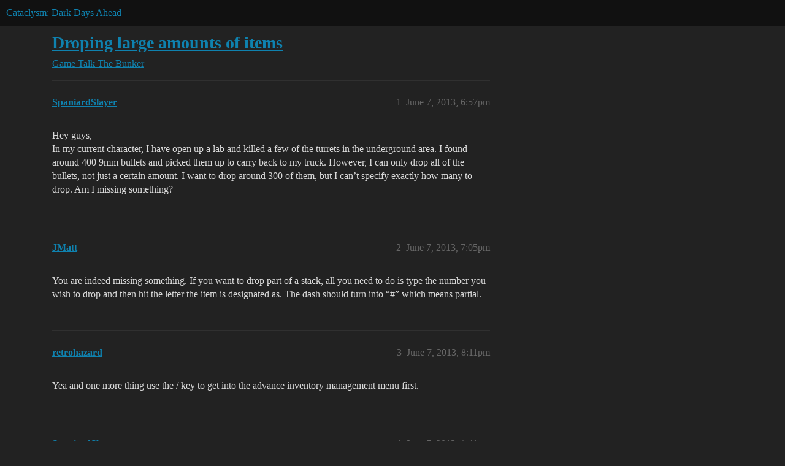

--- FILE ---
content_type: text/html; charset=utf-8
request_url: https://discourse.cataclysmdda.org/t/droping-large-amounts-of-items/1641
body_size: 3698
content:
<!DOCTYPE html>
<html lang="en">
  <head>
    <meta charset="utf-8">
    <title>Droping large amounts of items - The Bunker - Cataclysm: Dark Days Ahead</title>
    <meta name="description" content="Hey guys, 
In my current character, I have open up a lab and killed a few of the turrets in the underground area. I found around 400 9mm bullets and picked them up to carry back to my truck. However, I can only drop all &amp;hellip;">
    <meta name="generator" content="Discourse 2026.1.0-latest - https://github.com/discourse/discourse version 1676659dfa0f4a3e75814a2441fdc5789f93e7da">
<link rel="icon" type="image/png" href="https://us1.discourse-cdn.com/flex016/uploads/cataclysmdda/optimized/1X/d3b410003962b43026f911a405294af25a3818d5_2_32x32.png">
<link rel="apple-touch-icon" type="image/png" href="https://us1.discourse-cdn.com/flex016/uploads/cataclysmdda/optimized/1X/21b5d044e8473b25d0bf905d60477e25f6fbe0cf_2_180x180.png">
<meta name="theme-color" media="all" content="#111111">

<meta name="color-scheme" content="dark">

<meta name="viewport" content="width=device-width, initial-scale=1.0, minimum-scale=1.0, viewport-fit=cover">
<link rel="canonical" href="https://discourse.cataclysmdda.org/t/droping-large-amounts-of-items/1641" />


<link rel="search" type="application/opensearchdescription+xml" href="https://discourse.cataclysmdda.org/opensearch.xml" title="Cataclysm: Dark Days Ahead Search">

    
    <link href="https://sea2.discourse-cdn.com/flex016/stylesheets/color_definitions_simple-dark_1_1_a4c371932b199d412bef87224ea3fb630178fec2.css?__ws=discourse.cataclysmdda.org" media="all" rel="stylesheet" class="light-scheme" data-scheme-id="1"/>

<link href="https://sea2.discourse-cdn.com/flex016/stylesheets/common_b45542f502a9b74f94f78f28f58db5f6a454f02e.css?__ws=discourse.cataclysmdda.org" media="all" rel="stylesheet" data-target="common"  />

  <link href="https://sea2.discourse-cdn.com/flex016/stylesheets/mobile_b45542f502a9b74f94f78f28f58db5f6a454f02e.css?__ws=discourse.cataclysmdda.org" media="(max-width: 39.99999rem)" rel="stylesheet" data-target="mobile"  />
  <link href="https://sea2.discourse-cdn.com/flex016/stylesheets/desktop_b45542f502a9b74f94f78f28f58db5f6a454f02e.css?__ws=discourse.cataclysmdda.org" media="(min-width: 40rem)" rel="stylesheet" data-target="desktop"  />



    <link href="https://sea2.discourse-cdn.com/flex016/stylesheets/checklist_b45542f502a9b74f94f78f28f58db5f6a454f02e.css?__ws=discourse.cataclysmdda.org" media="all" rel="stylesheet" data-target="checklist"  />
    <link href="https://sea2.discourse-cdn.com/flex016/stylesheets/discourse-adplugin_b45542f502a9b74f94f78f28f58db5f6a454f02e.css?__ws=discourse.cataclysmdda.org" media="all" rel="stylesheet" data-target="discourse-adplugin"  />
    <link href="https://sea2.discourse-cdn.com/flex016/stylesheets/discourse-ai_b45542f502a9b74f94f78f28f58db5f6a454f02e.css?__ws=discourse.cataclysmdda.org" media="all" rel="stylesheet" data-target="discourse-ai"  />
    <link href="https://sea2.discourse-cdn.com/flex016/stylesheets/discourse-cakeday_b45542f502a9b74f94f78f28f58db5f6a454f02e.css?__ws=discourse.cataclysmdda.org" media="all" rel="stylesheet" data-target="discourse-cakeday"  />
    <link href="https://sea2.discourse-cdn.com/flex016/stylesheets/discourse-chat-integration_b45542f502a9b74f94f78f28f58db5f6a454f02e.css?__ws=discourse.cataclysmdda.org" media="all" rel="stylesheet" data-target="discourse-chat-integration"  />
    <link href="https://sea2.discourse-cdn.com/flex016/stylesheets/discourse-details_b45542f502a9b74f94f78f28f58db5f6a454f02e.css?__ws=discourse.cataclysmdda.org" media="all" rel="stylesheet" data-target="discourse-details"  />
    <link href="https://sea2.discourse-cdn.com/flex016/stylesheets/discourse-github_b45542f502a9b74f94f78f28f58db5f6a454f02e.css?__ws=discourse.cataclysmdda.org" media="all" rel="stylesheet" data-target="discourse-github"  />
    <link href="https://sea2.discourse-cdn.com/flex016/stylesheets/discourse-lazy-videos_b45542f502a9b74f94f78f28f58db5f6a454f02e.css?__ws=discourse.cataclysmdda.org" media="all" rel="stylesheet" data-target="discourse-lazy-videos"  />
    <link href="https://sea2.discourse-cdn.com/flex016/stylesheets/discourse-local-dates_b45542f502a9b74f94f78f28f58db5f6a454f02e.css?__ws=discourse.cataclysmdda.org" media="all" rel="stylesheet" data-target="discourse-local-dates"  />
    <link href="https://sea2.discourse-cdn.com/flex016/stylesheets/discourse-narrative-bot_b45542f502a9b74f94f78f28f58db5f6a454f02e.css?__ws=discourse.cataclysmdda.org" media="all" rel="stylesheet" data-target="discourse-narrative-bot"  />
    <link href="https://sea2.discourse-cdn.com/flex016/stylesheets/discourse-patreon_b45542f502a9b74f94f78f28f58db5f6a454f02e.css?__ws=discourse.cataclysmdda.org" media="all" rel="stylesheet" data-target="discourse-patreon"  />
    <link href="https://sea2.discourse-cdn.com/flex016/stylesheets/discourse-presence_b45542f502a9b74f94f78f28f58db5f6a454f02e.css?__ws=discourse.cataclysmdda.org" media="all" rel="stylesheet" data-target="discourse-presence"  />
    <link href="https://sea2.discourse-cdn.com/flex016/stylesheets/discourse-solved_b45542f502a9b74f94f78f28f58db5f6a454f02e.css?__ws=discourse.cataclysmdda.org" media="all" rel="stylesheet" data-target="discourse-solved"  />
    <link href="https://sea2.discourse-cdn.com/flex016/stylesheets/footnote_b45542f502a9b74f94f78f28f58db5f6a454f02e.css?__ws=discourse.cataclysmdda.org" media="all" rel="stylesheet" data-target="footnote"  />
    <link href="https://sea2.discourse-cdn.com/flex016/stylesheets/hosted-site_b45542f502a9b74f94f78f28f58db5f6a454f02e.css?__ws=discourse.cataclysmdda.org" media="all" rel="stylesheet" data-target="hosted-site"  />
    <link href="https://sea2.discourse-cdn.com/flex016/stylesheets/poll_b45542f502a9b74f94f78f28f58db5f6a454f02e.css?__ws=discourse.cataclysmdda.org" media="all" rel="stylesheet" data-target="poll"  />
    <link href="https://sea2.discourse-cdn.com/flex016/stylesheets/spoiler-alert_b45542f502a9b74f94f78f28f58db5f6a454f02e.css?__ws=discourse.cataclysmdda.org" media="all" rel="stylesheet" data-target="spoiler-alert"  />
    <link href="https://sea2.discourse-cdn.com/flex016/stylesheets/discourse-ai_mobile_b45542f502a9b74f94f78f28f58db5f6a454f02e.css?__ws=discourse.cataclysmdda.org" media="(max-width: 39.99999rem)" rel="stylesheet" data-target="discourse-ai_mobile"  />
    <link href="https://sea2.discourse-cdn.com/flex016/stylesheets/discourse-solved_mobile_b45542f502a9b74f94f78f28f58db5f6a454f02e.css?__ws=discourse.cataclysmdda.org" media="(max-width: 39.99999rem)" rel="stylesheet" data-target="discourse-solved_mobile"  />
    <link href="https://sea2.discourse-cdn.com/flex016/stylesheets/discourse-ai_desktop_b45542f502a9b74f94f78f28f58db5f6a454f02e.css?__ws=discourse.cataclysmdda.org" media="(min-width: 40rem)" rel="stylesheet" data-target="discourse-ai_desktop"  />
    <link href="https://sea2.discourse-cdn.com/flex016/stylesheets/poll_desktop_b45542f502a9b74f94f78f28f58db5f6a454f02e.css?__ws=discourse.cataclysmdda.org" media="(min-width: 40rem)" rel="stylesheet" data-target="poll_desktop"  />

  
    
    

    
    
        <link rel="alternate nofollow" type="application/rss+xml" title="RSS feed of &#39;Droping large amounts of items&#39;" href="https://discourse.cataclysmdda.org/t/droping-large-amounts-of-items/1641.rss" />
    <meta property="og:site_name" content="Cataclysm: Dark Days Ahead" />
<meta property="og:type" content="website" />
<meta name="twitter:card" content="summary" />
<meta name="twitter:image" content="https://us1.discourse-cdn.com/flex016/uploads/cataclysmdda/original/1X/21b5d044e8473b25d0bf905d60477e25f6fbe0cf.png" />
<meta property="og:image" content="https://us1.discourse-cdn.com/flex016/uploads/cataclysmdda/original/1X/21b5d044e8473b25d0bf905d60477e25f6fbe0cf.png" />
<meta property="og:url" content="https://discourse.cataclysmdda.org/t/droping-large-amounts-of-items/1641" />
<meta name="twitter:url" content="https://discourse.cataclysmdda.org/t/droping-large-amounts-of-items/1641" />
<meta property="og:title" content="Droping large amounts of items" />
<meta name="twitter:title" content="Droping large amounts of items" />
<meta property="og:description" content="Hey guys,  In my current character, I have open up a lab and killed a few of the turrets in the underground area. I found around 400 9mm bullets and picked them up to carry back to my truck. However, I can only drop all of the bullets, not just a certain amount. I want to drop around 300 of them, but I can’t specify exactly how many to drop. Am I missing something?" />
<meta name="twitter:description" content="Hey guys,  In my current character, I have open up a lab and killed a few of the turrets in the underground area. I found around 400 9mm bullets and picked them up to carry back to my truck. However, I can only drop all of the bullets, not just a certain amount. I want to drop around 300 of them, but I can’t specify exactly how many to drop. Am I missing something?" />
<meta property="og:article:section" content="Game Talk" />
<meta property="og:article:section:color" content="BF1E2E" />
<meta property="og:article:section" content="The Bunker" />
<meta property="og:article:section:color" content="AB9364" />
<meta property="article:published_time" content="2013-06-07T18:57:12+00:00" />
<meta property="og:ignore_canonical" content="true" />


    <script type="application/ld+json">{"@context":"http://schema.org","@type":"QAPage","name":"Droping large amounts of items","mainEntity":{"@type":"Question","name":"Droping large amounts of items","text":"Hey guys,\n\nIn my current character, I have open up a lab and killed a few of the turrets in the underground area. I found around 400 9mm bullets and picked them up to carry back to my truck. However, I can only drop all of the bullets, not just a certain amount. I want to drop around 300 of them, bu&hellip;","upvoteCount":0,"answerCount":0,"datePublished":"2013-06-07T18:57:12.000Z","author":{"@type":"Person","name":"SpaniardSlayer","url":"https://discourse.cataclysmdda.org/u/SpaniardSlayer"}}}</script>
  </head>
  <body class="crawler ">
    
    <header>
  <a href="/">Cataclysm: Dark Days Ahead</a>
</header>

    <div id="main-outlet" class="wrap" role="main">
        <div id="topic-title">
    <h1>
      <a href="/t/droping-large-amounts-of-items/1641">Droping large amounts of items</a>
    </h1>

      <div class="topic-category" itemscope itemtype="http://schema.org/BreadcrumbList">
          <span itemprop="itemListElement" itemscope itemtype="http://schema.org/ListItem">
            <a href="/c/game-talk/27" class="badge-wrapper bullet" itemprop="item">
              <span class='badge-category-bg' style='background-color: #BF1E2E'></span>
              <span class='badge-category clear-badge'>
                <span class='category-name' itemprop='name'>Game Talk</span>
              </span>
            </a>
            <meta itemprop="position" content="1" />
          </span>
          <span itemprop="itemListElement" itemscope itemtype="http://schema.org/ListItem">
            <a href="/c/game-talk/the-bunker/6" class="badge-wrapper bullet" itemprop="item">
              <span class='badge-category-bg' style='background-color: #AB9364'></span>
              <span class='badge-category clear-badge'>
                <span class='category-name' itemprop='name'>The Bunker</span>
              </span>
            </a>
            <meta itemprop="position" content="2" />
          </span>
      </div>

  </div>

  

    <div itemscope itemtype='http://schema.org/DiscussionForumPosting'>
      <meta itemprop='headline' content='Droping large amounts of items'>
      <link itemprop='url' href='https://discourse.cataclysmdda.org/t/droping-large-amounts-of-items/1641'>
      <meta itemprop='datePublished' content='2013-06-07T18:57:12Z'>
        <meta itemprop='articleSection' content='The Bunker'>
      <meta itemprop='keywords' content=''>
      <div itemprop='publisher' itemscope itemtype="http://schema.org/Organization">
        <meta itemprop='name' content='Cataclysm: Dark Days Ahead project'>
          <div itemprop='logo' itemscope itemtype="http://schema.org/ImageObject">
            <meta itemprop='url' content='https://us1.discourse-cdn.com/flex016/uploads/cataclysmdda/original/1X/21b5d044e8473b25d0bf905d60477e25f6fbe0cf.png'>
          </div>
      </div>


          <div id='post_1'  class='topic-body crawler-post'>
            <div class='crawler-post-meta'>
              <span class="creator" itemprop="author" itemscope itemtype="http://schema.org/Person">
                <a itemprop="url" rel='nofollow' href='https://discourse.cataclysmdda.org/u/SpaniardSlayer'><span itemprop='name'>SpaniardSlayer</span></a>
                
              </span>

                <link itemprop="mainEntityOfPage" href="https://discourse.cataclysmdda.org/t/droping-large-amounts-of-items/1641">


              <span class="crawler-post-infos">
                  <time  datetime='2013-06-07T18:57:12Z' class='post-time'>
                    June 7, 2013,  6:57pm
                  </time>
                  <meta itemprop='dateModified' content='2013-06-07T18:57:12Z'>
              <span itemprop='position'>1</span>
              </span>
            </div>
            <div class='post' itemprop='text'>
              <p>Hey guys,<br>
In my current character, I have open up a lab and killed a few of the turrets in the underground area. I found around 400 9mm bullets and picked them up to carry back to my truck. However, I can only drop all of the bullets, not just a certain amount. I want to drop around 300 of them, but I can’t specify exactly how many to drop. Am I missing something?</p>
            </div>

            <div itemprop="interactionStatistic" itemscope itemtype="http://schema.org/InteractionCounter">
              <meta itemprop="interactionType" content="http://schema.org/LikeAction"/>
              <meta itemprop="userInteractionCount" content="0" />
              <span class='post-likes'></span>
            </div>


            
          </div>
          <div id='post_2' itemprop='comment' itemscope itemtype='http://schema.org/Comment' class='topic-body crawler-post'>
            <div class='crawler-post-meta'>
              <span class="creator" itemprop="author" itemscope itemtype="http://schema.org/Person">
                <a itemprop="url" rel='nofollow' href='https://discourse.cataclysmdda.org/u/JMatt'><span itemprop='name'>JMatt</span></a>
                
              </span>



              <span class="crawler-post-infos">
                  <time itemprop='datePublished' datetime='2013-06-07T19:05:22Z' class='post-time'>
                    June 7, 2013,  7:05pm
                  </time>
                  <meta itemprop='dateModified' content='2013-06-07T19:05:22Z'>
              <span itemprop='position'>2</span>
              </span>
            </div>
            <div class='post' itemprop='text'>
              <p>You are indeed missing something. If you want to drop part of a stack, all you need to do is type the number you wish to drop and then hit the letter the item is designated as. The dash should turn into “#” which means partial.</p>
            </div>

            <div itemprop="interactionStatistic" itemscope itemtype="http://schema.org/InteractionCounter">
              <meta itemprop="interactionType" content="http://schema.org/LikeAction"/>
              <meta itemprop="userInteractionCount" content="0" />
              <span class='post-likes'></span>
            </div>


            
          </div>
          <div id='post_3' itemprop='comment' itemscope itemtype='http://schema.org/Comment' class='topic-body crawler-post'>
            <div class='crawler-post-meta'>
              <span class="creator" itemprop="author" itemscope itemtype="http://schema.org/Person">
                <a itemprop="url" rel='nofollow' href='https://discourse.cataclysmdda.org/u/retrohazard'><span itemprop='name'>retrohazard</span></a>
                
              </span>



              <span class="crawler-post-infos">
                  <time itemprop='datePublished' datetime='2013-06-07T20:11:08Z' class='post-time'>
                    June 7, 2013,  8:11pm
                  </time>
                  <meta itemprop='dateModified' content='2013-06-07T20:11:08Z'>
              <span itemprop='position'>3</span>
              </span>
            </div>
            <div class='post' itemprop='text'>
              <p>Yea and one more thing use the / key to get into the advance inventory management menu first.</p>
            </div>

            <div itemprop="interactionStatistic" itemscope itemtype="http://schema.org/InteractionCounter">
              <meta itemprop="interactionType" content="http://schema.org/LikeAction"/>
              <meta itemprop="userInteractionCount" content="0" />
              <span class='post-likes'></span>
            </div>


            
          </div>
          <div id='post_4' itemprop='comment' itemscope itemtype='http://schema.org/Comment' class='topic-body crawler-post'>
            <div class='crawler-post-meta'>
              <span class="creator" itemprop="author" itemscope itemtype="http://schema.org/Person">
                <a itemprop="url" rel='nofollow' href='https://discourse.cataclysmdda.org/u/SpaniardSlayer'><span itemprop='name'>SpaniardSlayer</span></a>
                
              </span>



              <span class="crawler-post-infos">
                  <time itemprop='datePublished' datetime='2013-06-07T20:41:29Z' class='post-time'>
                    June 7, 2013,  8:41pm
                  </time>
                  <meta itemprop='dateModified' content='2013-06-07T20:41:29Z'>
              <span itemprop='position'>4</span>
              </span>
            </div>
            <div class='post' itemprop='text'>
              <p>Ok thanks, problem solved.</p>
            </div>

            <div itemprop="interactionStatistic" itemscope itemtype="http://schema.org/InteractionCounter">
              <meta itemprop="interactionType" content="http://schema.org/LikeAction"/>
              <meta itemprop="userInteractionCount" content="0" />
              <span class='post-likes'></span>
            </div>


            
          </div>
          <div id='post_5' itemprop='comment' itemscope itemtype='http://schema.org/Comment' class='topic-body crawler-post'>
            <div class='crawler-post-meta'>
              <span class="creator" itemprop="author" itemscope itemtype="http://schema.org/Person">
                <a itemprop="url" rel='nofollow' href='https://discourse.cataclysmdda.org/u/TonicEngine'><span itemprop='name'>TonicEngine</span></a>
                
              </span>



              <span class="crawler-post-infos">
                  <time itemprop='datePublished' datetime='2013-06-07T21:19:40Z' class='post-time'>
                    June 7, 2013,  9:19pm
                  </time>
                  <meta itemprop='dateModified' content='2013-06-07T21:19:40Z'>
              <span itemprop='position'>5</span>
              </span>
            </div>
            <div class='post' itemprop='text'>
              <p>I had a stack of 2500 nails that was all or nothing.  Try as I might, I couldn’t drop part of the stack, though I was able to do so with other stacks.</p>
            </div>

            <div itemprop="interactionStatistic" itemscope itemtype="http://schema.org/InteractionCounter">
              <meta itemprop="interactionType" content="http://schema.org/LikeAction"/>
              <meta itemprop="userInteractionCount" content="0" />
              <span class='post-likes'></span>
            </div>


            
          </div>
          <div id='post_6' itemprop='comment' itemscope itemtype='http://schema.org/Comment' class='topic-body crawler-post'>
            <div class='crawler-post-meta'>
              <span class="creator" itemprop="author" itemscope itemtype="http://schema.org/Person">
                <a itemprop="url" rel='nofollow' href='https://discourse.cataclysmdda.org/u/TheRealTenman'><span itemprop='name'>TheRealTenman</span></a>
                
              </span>



              <span class="crawler-post-infos">
                  <time itemprop='datePublished' datetime='2013-06-08T06:56:52Z' class='post-time'>
                    June 8, 2013,  6:56am
                  </time>
                  <meta itemprop='dateModified' content='2013-06-08T06:56:52Z'>
              <span itemprop='position'>6</span>
              </span>
            </div>
            <div class='post' itemprop='text'>
              <p>Yeah I had that bug as well, I thought it was from debugging items in… I guess not.</p>
<p>One thing that does piss me off is collecting 200,000 batteries, legitimately, dumping them all in my vehicle, just to have me not be able to pick them up because they are too heavy. I just wanted to weld a giant metal thing.</p>
<p>Game needs a # pickup option.</p>
            </div>

            <div itemprop="interactionStatistic" itemscope itemtype="http://schema.org/InteractionCounter">
              <meta itemprop="interactionType" content="http://schema.org/LikeAction"/>
              <meta itemprop="userInteractionCount" content="0" />
              <span class='post-likes'></span>
            </div>


            
          </div>
          <div id='post_7' itemprop='comment' itemscope itemtype='http://schema.org/Comment' class='topic-body crawler-post'>
            <div class='crawler-post-meta'>
              <span class="creator" itemprop="author" itemscope itemtype="http://schema.org/Person">
                <a itemprop="url" rel='nofollow' href='https://discourse.cataclysmdda.org/u/Destructios'><span itemprop='name'>Destructios</span></a>
                
              </span>



              <span class="crawler-post-infos">
                  <time itemprop='datePublished' datetime='2013-06-10T01:19:23Z' class='post-time'>
                    June 10, 2013,  1:19am
                  </time>
                  <meta itemprop='dateModified' content='2013-06-10T01:19:23Z'>
              <span itemprop='position'>7</span>
              </span>
            </div>
            <div class='post' itemprop='text'>
              <p>[quote=“TheRealTenman, post:6, topic:1641”]Yeah I had that bug as well, I thought it was from debugging items in… I guess not.</p>
<p>One thing that does piss me off is collecting 200,000 batteries, legitimately, dumping them all in my vehicle, just to have me not be able to pick them up because they are too heavy. I just wanted to weld a giant metal thing.</p>
<p>Game needs a # pickup option.[/quote]<br>
You can if you use the advanced inventory management menu (default /)<br>
When you go to move something in/out of your inventory it should ask how many you want to move.</p>
            </div>

            <div itemprop="interactionStatistic" itemscope itemtype="http://schema.org/InteractionCounter">
              <meta itemprop="interactionType" content="http://schema.org/LikeAction"/>
              <meta itemprop="userInteractionCount" content="0" />
              <span class='post-likes'></span>
            </div>


            
          </div>
          <div id='post_8' itemprop='comment' itemscope itemtype='http://schema.org/Comment' class='topic-body crawler-post'>
            <div class='crawler-post-meta'>
              <span class="creator" itemprop="author" itemscope itemtype="http://schema.org/Person">
                <a itemprop="url" rel='nofollow' href='https://discourse.cataclysmdda.org/u/TheRealTenman'><span itemprop='name'>TheRealTenman</span></a>
                
              </span>



              <span class="crawler-post-infos">
                  <time itemprop='datePublished' datetime='2013-06-10T02:52:10Z' class='post-time'>
                    June 10, 2013,  2:52am
                  </time>
                  <meta itemprop='dateModified' content='2013-06-10T02:52:10Z'>
              <span itemprop='position'>8</span>
              </span>
            </div>
            <div class='post' itemprop='text'>
              <p>Only works with moving FROM inventory.<br>
Moving tile to tile it just moves all.<br>
Moving tile to inv it just moves all if you can carry it. If not the it just says it doesn’t fit.<br>
Moving inv to tile it asks how much.</p>
            </div>

            <div itemprop="interactionStatistic" itemscope itemtype="http://schema.org/InteractionCounter">
              <meta itemprop="interactionType" content="http://schema.org/LikeAction"/>
              <meta itemprop="userInteractionCount" content="0" />
              <span class='post-likes'></span>
            </div>


            
          </div>
    </div>


    




    </div>
    <footer class="container wrap">
  <nav class='crawler-nav'>
    <ul>
      <li itemscope itemtype='http://schema.org/SiteNavigationElement'>
        <span itemprop='name'>
          <a href='/' itemprop="url">Home </a>
        </span>
      </li>
      <li itemscope itemtype='http://schema.org/SiteNavigationElement'>
        <span itemprop='name'>
          <a href='/categories' itemprop="url">Categories </a>
        </span>
      </li>
      <li itemscope itemtype='http://schema.org/SiteNavigationElement'>
        <span itemprop='name'>
          <a href='/guidelines' itemprop="url">Guidelines </a>
        </span>
      </li>
        <li itemscope itemtype='http://schema.org/SiteNavigationElement'>
          <span itemprop='name'>
            <a href='/tos' itemprop="url">Terms of Service </a>
          </span>
        </li>
        <li itemscope itemtype='http://schema.org/SiteNavigationElement'>
          <span itemprop='name'>
            <a href='/privacy' itemprop="url">Privacy Policy </a>
          </span>
        </li>
    </ul>
  </nav>
  <p class='powered-by-link'>Powered by <a href="https://www.discourse.org">Discourse</a>, best viewed with JavaScript enabled</p>
</footer>

    
    
  </body>
  
</html>


--- FILE ---
content_type: text/css
request_url: https://sea2.discourse-cdn.com/flex016/stylesheets/discourse-ai_b45542f502a9b74f94f78f28f58db5f6a454f02e.css?__ws=discourse.cataclysmdda.org
body_size: 12733
content:
@keyframes flashing{0%,100%{opacity:0}50%{opacity:1}}.streamable-content.streaming .cooked p:last-child::after{content:"●";font-family:"Söhne Circle",system-ui,-apple-system,"Segoe UI",Roboto,Ubuntu,Cantarell,"Noto Sans",sans-serif;line-height:normal;margin-left:.25rem;vertical-align:baseline;animation:flashing 1.5s 3s infinite;display:inline-block;font-size:1rem;color:var(--tertiary-medium)}details.ai-thinking.in-progress:not([open])>summary::after{content:"";display:inline-block;inline-size:1.45em;block-size:.35em;margin-inline-start:.35em;vertical-align:baseline;position:relative;top:.08em;opacity:.85;background:radial-gradient(circle, currentcolor 60%, transparent 61%) 0% 100%/.25em .25em no-repeat,radial-gradient(circle, currentcolor 60%, transparent 61%) 50% 100%/.25em .25em no-repeat,radial-gradient(circle, currentcolor 60%, transparent 61%) 100% 100%/.25em .25em no-repeat;animation:ai-thinking-dot-flash 2.8s infinite ease-in-out}@keyframes ai-thinking-dot-flash{0%,12%,100%{background:radial-gradient(circle, color-mix(in srgb, currentcolor 25%, transparent) 60%, transparent 61%) 0% 100%/.25em .25em no-repeat,radial-gradient(circle, color-mix(in srgb, currentcolor 25%, transparent) 60%, transparent 61%) 50% 100%/.25em .25em no-repeat,radial-gradient(circle, color-mix(in srgb, currentcolor 25%, transparent) 60%, transparent 61%) 100% 100%/.25em .25em no-repeat}20%,32%{background:radial-gradient(circle, currentcolor 60%, transparent 61%) 0% 100%/.25em .25em no-repeat,radial-gradient(circle, color-mix(in srgb, currentcolor 25%, transparent) 60%, transparent 61%) 50% 100%/.25em .25em no-repeat,radial-gradient(circle, color-mix(in srgb, currentcolor 25%, transparent) 60%, transparent 61%) 100% 100%/.25em .25em no-repeat}40%,52%{background:radial-gradient(circle, color-mix(in srgb, currentcolor 25%, transparent) 60%, transparent 61%) 0% 100%/.25em .25em no-repeat,radial-gradient(circle, currentcolor 60%, transparent 61%) 50% 100%/.25em .25em no-repeat,radial-gradient(circle, color-mix(in srgb, currentcolor 25%, transparent) 60%, transparent 61%) 100% 100%/.25em .25em no-repeat}60%,72%{background:radial-gradient(circle, color-mix(in srgb, currentcolor 25%, transparent) 60%, transparent 61%) 0% 100%/.25em .25em no-repeat,radial-gradient(circle, color-mix(in srgb, currentcolor 25%, transparent) 60%, transparent 61%) 50% 100%/.25em .25em no-repeat,radial-gradient(circle, currentcolor 60%, transparent 61%) 100% 100%/.25em .25em no-repeat}80%,92%{background:radial-gradient(circle, color-mix(in srgb, currentcolor 25%, transparent) 60%, transparent 61%) 0% 100%/.25em .25em no-repeat,radial-gradient(circle, color-mix(in srgb, currentcolor 25%, transparent) 60%, transparent 61%) 50% 100%/.25em .25em no-repeat,radial-gradient(circle, color-mix(in srgb, currentcolor 25%, transparent) 60%, transparent 61%) 100% 100%/.25em .25em no-repeat}}article.streaming .cooked .progress-dot::after{content:"●";font-family:"Söhne Circle",system-ui,-apple-system,"Segoe UI",Roboto,Ubuntu,Cantarell,"Noto Sans",sans-serif;line-height:normal;margin-left:.25rem;vertical-align:baseline;animation:flashing 1.5s 3s infinite;display:inline-block;font-size:1rem;color:var(--tertiary-medium)}article.streaming .cooked>.progress-dot:only-child::after{animation:flashing 1.5s infinite}@keyframes ai-indicator-wave{0%,60%,100%{transform:initial}30%{transform:translateY(-0.2em)}}.ai-indicator-wave{flex:0 0 auto;display:inline-flex}.ai-indicator-wave__dot{display:inline-block}@media(prefers-reduced-motion: no-preference){.ai-indicator-wave__dot{animation:ai-indicator-wave 1.8s linear infinite}}.ai-indicator-wave__dot:nth-child(2){animation-delay:-1.6s}.ai-indicator-wave__dot:nth-child(3){animation-delay:-1.4s}@keyframes mark-blink{0%,100%{border-color:rgba(0,0,0,0)}50%{border-color:var(--highlight-high)}}@keyframes fade-in-highlight{from{opacity:.5}to{opacity:1}}mark.highlight{background-color:var(--highlight-high);animation:fade-in-highlight .5s ease-in-out forwards}.composer-ai-helper-modal__suggestion.thinking mark.highlight{animation:mark-blink 1s step-start 0s infinite;animation-name:mark-blink}.composer-ai-helper-modal__loading.inline-diff{white-space:pre-wrap}.composer-ai-helper-modal__suggestion.inline-diff{white-space:pre-wrap}.composer-ai-helper-modal__suggestion.inline-diff del:last-child{text-decoration:none;background-color:rgba(0,0,0,0);color:var(--primary-low-mid)}.composer-ai-helper-modal__suggestion.inline-diff .diff-inner{display:inline}.ai-blinking-animation{list-style:none;display:flex;flex-wrap:wrap;padding:0;margin:0}.ai-blinking-animation__list-item{background:var(--primary-300);border-radius:var(--d-border-radius);margin-right:8px;margin-bottom:8px;height:1em;opacity:0;display:block}.ai-blinking-animation__list-item:nth-child(1){width:10%}.ai-blinking-animation__list-item:nth-child(2){width:12%}.ai-blinking-animation__list-item:nth-child(3){width:18%}.ai-blinking-animation__list-item:nth-child(4){width:14%}.ai-blinking-animation__list-item:nth-child(5){width:18%}.ai-blinking-animation__list-item:nth-child(6){width:14%}.ai-blinking-animation__list-item:nth-child(7){width:22%}.ai-blinking-animation__list-item:nth-child(8){width:5%}.ai-blinking-animation__list-item:nth-child(9){width:25%}.ai-blinking-animation__list-item:nth-child(10){width:14%}.ai-blinking-animation__list-item:nth-child(11){width:18%}.ai-blinking-animation__list-item:nth-child(12){width:12%}.ai-blinking-animation__list-item:nth-child(13){width:22%}.ai-blinking-animation__list-item:nth-child(14){width:18%}.ai-blinking-animation__list-item:nth-child(15){width:13%}.ai-blinking-animation__list-item:nth-child(16){width:22%}.ai-blinking-animation__list-item:nth-child(17){width:19%}.ai-blinking-animation__list-item:nth-child(18){width:13%}.ai-blinking-animation__list-item:nth-child(19){width:22%}.ai-blinking-animation__list-item:nth-child(20){width:25%}.ai-blinking-animation__list-item.is-shown{opacity:1}.ai-blinking-animation__list-item.show{animation:appear .5s cubic-bezier(0.445, 0.05, 0.55, 0.95) 0s forwards}@media(prefers-reduced-motion){.ai-blinking-animation__list-item.show{animation-duration:0s}}@media(prefers-reduced-motion: no-preference){.ai-blinking-animation__list-item.blink{animation:blink .5s cubic-bezier(0.55, 0.085, 0.68, 0.53) both}}@keyframes appear{0%{opacity:0}100%{opacity:1}}@keyframes blink{0%{opacity:1}50%{opacity:.5}100%{opacity:1}}.user-preferences .ai-user-preferences legend{margin-bottom:1rem}.user-preferences .ai-user-preferences .control-group{margin-bottom:0}.user-preferences .ai-user-preferences .save-button{margin-top:2rem}.ai-features-list{margin-block:2rem;display:flex;flex-direction:column;gap:3rem}.ai-module__header{border-bottom:1px solid var(--primary-low);padding-bottom:var(--space-2)}.ai-module__module-title{display:flex;justify-content:space-between}.ai-feature-cards{gap:var(--space-4)}.ai-feature-card{background:var(--secondary);border:1px solid var(--primary-low);border-radius:var(--d-border-radius);display:flex;flex-direction:column}.ai-feature-card.admin-section-landing-item{margin:0}.ai-feature-card__feature-name{margin-bottom:var(--space-2)}.ai-feature-card__label{margin:var(--space-1) var(--space-1) 0 0}.ai-feature-card__llm,.ai-feature-card__persona,.ai-feature-card__groups{font-size:var(--font-down-1-rem);display:flex;align-items:baseline;flex-flow:row wrap;color:var(--primary-high)}.ai-feature-card__persona{overflow:hidden;white-space:nowrap;text-overflow:ellipsis}.ai-feature-card__persona-link,.ai-feature-card__llm-link{padding:0;margin-right:var(--space-1);overflow:hidden;min-height:1.5em;overflow:hidden;white-space:nowrap;text-overflow:ellipsis}.ai-feature-card__groups{display:flex;flex-flow:row wrap;gap:var(--space-1)}.ai-feature-card__item-groups{list-style:none;display:flex;flex-flow:row wrap;gap:var(--space-1);margin:0}.ai-feature-card__item-groups li{font-size:var(--font-down-1);border-radius:var(--d-border-radius);background:var(--primary-very-low);border:1px solid var(--primary-low);padding:1px 3px}.ai-feature-editor__header{border-bottom:1px solid var(--primary-low)}.ai-feature-editor .setting{margin-block:1.5rem}.ai-feature-editor .setting-label{font-size:var(--font-down-1-rem);color:var(--primary-high)}.ai-feature-editor .setting-label a[title="View change history"],.ai-feature-editor .setting-label .history-icon{display:none}.ai-feature-editor .setting-value .desc{font-size:var(--font-down-1-rem);color:var(--primary-high-or-secondary-low)}.ai-feature-editor .setting-controls,.ai-feature-editor .setting-controls__undo{font-size:var(--font-down-1-rem);margin-top:var(--space-2)}.ai-features__controls{display:flex;gap:var(--space-2)}.ai-features__controls .filter-input-container{flex:6 1 auto}.ai-features__controls .d-select{flex:1 1 auto;max-width:10em}.ai-features__no-results{display:flex;flex-direction:column;text-align:center;justify-content:center;padding:var(--space-6);gap:var(--space-2)}.ai-features__no-results h3{font-weight:normal}.ai-features__no-results .btn{align-self:center}.ai-expanded-list__toggle-button{padding:0}.ai-configure-default-llm{display:flex;align-items:center;gap:var(--space-2);background:var(--primary-very-low);padding:1rem;margin-block:1rem;border-radius:var(--d-border-radius)}.ai-configure-default-llm__header{flex:3}.ai-configure-default-llm__setting{flex:2;display:flex;gap:var(--space-2);align-items:center;justify-content:center}.ai-configure-default-llm__setting .setting-controls__undo{display:none}.ai-configure-default-llm h3{color:var(--primary);font-size:var(--font-0);margin-bottom:0}.ai-configure-default-llm p{margin-top:0;font-size:var(--font-down-1);color:var(--primary-high-or-secondary-low)}.ai-configure-default-llm .select-kit,.ai-configure-default-llm .btn{font-size:var(--font-down-1)}.ai-configure-default-llm .setting-label,.ai-configure-default-llm .desc{display:none}.ai-feature-editor .form-kit__container-optional{display:none}.ai-translations{--chart-progress-color: var(--tertiary);--chart-remaining-color: var(--tertiary-low);--chart-text-color: var(--primary);--chart-label-color: var(--secondary)}.ai-translations__charts{margin-top:2em}.ai-translations__locale-input-row{display:flex;align-items:center;gap:.5em}.ai-translations__locale-input-row .multi-select{flex:1}.ai-translations__locale-input-row .setting-controls{float:none}.ai-translations .settings .setting{padding:.5em}.ai-translations .settings .setting .setting-label,.ai-translations .settings .setting .setting-value{float:none;width:auto;margin-right:0}.composer-ai-helper-modal .inline-diff{font-family:var(--d-font-family--monospace);font-variant-ligatures:none}.composer-ai-helper-modal .text-preview ins,.composer-ai-helper-modal .inline-diff ins{background-color:var(--success-low);text-decoration:none}.composer-ai-helper-modal .text-preview del,.composer-ai-helper-modal .inline-diff del{background-color:var(--danger-low);text-decoration:line-through}.composer-ai-helper-modal .text-preview mark,.composer-ai-helper-modal .inline-diff mark{background-color:var(--highlight-low);border-bottom:2px solid var(--highlight-high)}.composer-ai-helper-modal .text-preview mark ins,.composer-ai-helper-modal .text-preview mark del,.composer-ai-helper-modal .inline-diff mark ins,.composer-ai-helper-modal .inline-diff mark del{background:rgba(0,0,0,0);text-decoration:none}.composer-ai-helper-modal .text-preview .same-word,.composer-ai-helper-modal .inline-diff .same-word{color:var(--primary)}.composer-ai-helper-modal .text-preview .ghost,.composer-ai-helper-modal .inline-diff .ghost{color:var(--primary-low-mid)}.composer-ai-helper-modal .text-preview .preview-area,.composer-ai-helper-modal .inline-diff .preview-area{height:200px}@keyframes fadeOpacity{0%{opacity:1}100%{opacity:.5}}.composer-ai-helper-modal__loading{animation:fadeOpacity 1.5s infinite alternate}.composer-ai-helper-modal__old-value{white-space:pre-wrap;border-left:2px solid var(--danger);padding-left:1rem;color:var(--danger);margin-bottom:1rem}.composer-ai-helper-modal__new-value{border-left:2px solid var(--success);padding-left:1rem;color:var(--success)}.composer-ai-helper-modal .d-modal__footer .regenerate{margin-left:auto}.topic-above-suggested-outlet.related-topics{margin:4.5em 0 1em}.ai-composer-helper-menu{max-width:25rem;list-style:none}.ai-composer-helper-menu ul{margin:0;list-style:none}.ai-custom-prompt{display:flex;gap:.25rem;padding:.75em 1rem}.ai-custom-prompt__input[type=text]{border-color:var(--primary-400);margin-bottom:0}.ai-custom-prompt__input[type=text]::placeholder{color:var(--primary-medium)}.ai-helper-loading{display:flex;padding:.5rem;gap:1rem;justify-content:flex-start;align-items:center}.ai-helper-loading .dot-falling{margin-inline:1rem;margin-left:1.5rem}.d-editor-input.loading{animation:loading-text 1.5s infinite linear}@keyframes loading-text{0%{color:var(--primary)}50%{color:var(--tertiary)}100%{color:var(--primary)}}.ai-helper-highlighted-selection{background-color:var(--highlight-low-or-medium)}.dot-falling{position:relative;left:-9999px;width:10px;height:10px;border-radius:5px;background-color:var(--tertiary);color:var(--tertiary);box-shadow:9999px 0 0 0 var(--tertiary);animation:dot-falling 1s infinite linear;animation-delay:.1s}.dot-falling::before,.dot-falling::after{content:"";display:inline-block;position:absolute;top:0}.dot-falling::before{width:10px;height:10px;border-radius:5px;background-color:var(--tertiary);color:var(--tertiary);animation:dot-falling-before 1s infinite linear;animation-delay:0s}.dot-falling::after{width:10px;height:10px;border-radius:5px;background-color:var(--tertiary);color:var(--tertiary);animation:dot-falling-after 1s infinite linear;animation-delay:.2s}@keyframes dot-falling{0%{box-shadow:9999px -15px 0 0 rgba(152,128,255,0)}25%,50%,75%{box-shadow:9999px 0 0 0 var(--tertiary)}100%{box-shadow:9999px 15px 0 0 rgba(152,128,255,0)}}@keyframes dot-falling-before{0%{box-shadow:9984px -15px 0 0 rgba(152,128,255,0)}25%,50%,75%{box-shadow:9984px 0 0 0 var(--tertiary)}100%{box-shadow:9984px 15px 0 0 rgba(152,128,255,0)}}@keyframes dot-falling-after{0%{box-shadow:10014px -15px 0 0 rgba(152,128,255,0)}25%,50%,75%{box-shadow:10014px 0 0 0 var(--tertiary)}100%{box-shadow:10014px 15px 0 0 rgba(152,128,255,0)}}.showing-ai-suggestions .title-input input:focus{z-index:1}.showing-ai-suggestions #edit-title{padding-right:2em}.showing-ai-suggestions .category-chooser .select-kit-header-wrapper{padding-right:1.5em}.showing-ai-suggestions .mini-tag-chooser .multi-select-header{padding-right:2em}.showing-ai-suggestions .select-kit.is-expanded{z-index:301}.showing-ai-suggestions .select-kit.is-expanded+button{z-index:301}.suggestion-button .d-icon-spinner{animation:spin 1s linear infinite}.edit-title__wrapper,.edit-category__wrapper,.edit-tags__wrapper{position:relative}.suggest-titles-button,.suggest-tags-button,.suggest-category-button{position:absolute;right:0;top:1px;z-index:300}#reply-control .suggest-titles-button,#reply-control .suggest-tags-button,#reply-control .suggest-category-button{z-index:701}#reply-control .composer-actions.is-expanded,#reply-control .composer-popup{z-index:702}#reply-control .with-category .showing-ai-suggestions .category-input{flex-wrap:nowrap;max-width:calc(50% - .2em)}#reply-control .with-category .showing-ai-suggestions .category-input .category-chooser{min-width:0;flex:1 1 auto}#reply-control .with-category:not(.with-tags) .showing-ai-suggestions .category-input{max-width:40%}#reply-control .with-tags .showing-ai-suggestions .tags-input{display:flex;max-width:calc(50% - .2em)}#reply-control .with-tags .showing-ai-suggestions .tags-input .mini-tag-chooser{min-width:0}#reply-control .showing-ai-suggestions #reply-title{padding-right:2em}.ai-suggestions-menu .btn{text-align:left}.ai-category-suggester-content .category-row{padding:.25em .5em;color:var(--primary-high)}.ai-category-suggester-content .category-row:hover{background:var(--d-hover)}.ai-category-suggester-content .topic-count{font-size:var(--font-down-2)}.ai-tag-suggester-content .tag-row .discourse-tag-count{margin-left:5px}.ai-tag-suggester-content .tag-row .d-button-label{display:none}.edit-topic-title .suggestion-button{margin:0;padding:.465rem}#topic-title .edit-topic-title.showing-ai-suggestions #edit-title{flex:1 1 90%}#topic-title .edit-topic-title.showing-ai-suggestions .suggest-titles-button{padding:.5rem}.suggest-tags-button+.ai-suggestions-menu{top:4.25rem}@keyframes spin{0%{transform:rotate(0deg)}100%{transform:rotate(359deg)}}.ai-post-helper__suggestion{display:flex;flex-direction:column}.ai-post-helper__suggestion h2{font-size:var(--font-0);border-bottom:1px solid var(--primary-low);padding-bottom:.5em}.ai-post-helper__suggestion p{margin:0}.ai-post-helper__suggestion__copy .d-icon-check{color:var(--success)}.ai-post-helper__suggestion__text{padding:.5rem}.ai-post-helper__suggestion__buttons{display:flex;align-items:center;gap:.5rem}.ai-post-helper__suggestion__buttons .btn{flex-grow:1;padding-inline:0}.ai-post-helper__fast-edit .fast-edit-container{padding:.75em 1rem}.choose-topic-modal .split-new-topic-form .control-group{display:flex;flex-flow:row wrap;align-items:center;gap:.25em;margin-bottom:1rem}.choose-topic-modal .split-new-topic-form .control-group label{flex:100%}.choose-topic-modal .split-new-topic-form .control-group input,.choose-topic-modal .split-new-topic-form .control-group .combo-box,.choose-topic-modal .split-new-topic-form .control-group .multi-select{flex:1;margin-bottom:0}.choose-topic-modal .split-new-topic-form .ai-split-topic-suggestion-button .d-icon-spinner{animation:spin 1s linear infinite}.ai-split-topic-suggestion__results{list-style:none;margin:0}.ai-split-topic-suggestion__results .btn{display:block;width:100%;text-align:left;background:none}.ai-split-topic-suggestion__results .btn:hover,.ai-split-topic-suggestion__results .btn:focus{background:var(--d-hover);color:var(--primary)}.ai-split-topic-suggestion__results li:not(:last-child){border-bottom:1px solid var(--primary-low)}.ai-split-topic-suggestion__results .ai-split-topic-suggestion__category-result{font-size:var(--font-0);padding:.5em 1rem}.ai-split-topic-suggestion__results .ai-split-topic-suggestion__category-result:hover,.ai-split-topic-suggestion__results .ai-split-topic-suggestion__category-result:focus{background:var(--d-hover);cursor:pointer}.ai-split-topic-suggestion__results .topic-count{font-size:var(--font-down-2);color:var(--primary-high)}.fk-d-menu[data-identifier=ai-split-topic-suggestion-menu]{z-index:1400}.ai-split-topic-loading-placeholder .d-icon-spinner{animation:spin 1s linear infinite}.ai-split-topic-loading-placeholder+.ai-split-topic-suggestion-button{display:none}.thumbnail-suggestions-modal .ai-thumbnail-suggestions{display:flex;flex-flow:row wrap;position:relative;gap:.5em}.thumbnail-suggestions-modal .ai-thumbnail-suggestions__item{flex:35%;position:relative}.thumbnail-suggestions-modal .ai-thumbnail-suggestions img{width:100%;height:auto}.thumbnail-suggestions-modal .ai-thumbnail-suggestions .btn{position:absolute;top:.5rem;left:.5rem}.thumbnail-suggestions-modal .regenerate{margin-left:auto}.image-wrapper .button-wrapper .generate-caption{background:var(--tertiary-low);color:var(--tertiary);box-shadow:var(--shadow-dropdown);position:absolute;white-space:nowrap;top:-2rem;left:.35rem;padding:.33em .75em;transition:all .25s ease}.discourse-no-touch .image-wrapper .button-wrapper .generate-caption{display:none}.image-wrapper .button-wrapper .generate-caption .d-icon{margin-right:.25rem}.image-wrapper .button-wrapper .generate-caption:active{box-shadow:none}.image-wrapper .button-wrapper .generate-caption:hover,.image-wrapper .button-wrapper .generate-caption:focus{background:var(--tertiary-400);color:var(--tertiary-hover);cursor:pointer}.image-wrapper .button-wrapper .generate-caption.disabled{pointer-events:none;cursor:not-allowed;opacity:.7}.discourse-no-touch .image-wrapper:hover .button-wrapper .generate-caption{display:block}.ai-caption-popup{--ai-caption-popup-min-width: 20rem;width:auto;right:unset;padding:1em;top:unset;bottom:0}.ai-caption-popup .loading-container{min-width:var(--ai-caption-popup-min-width)}.ai-caption-popup textarea{box-sizing:border-box;width:100%;max-width:40dvw;max-height:calc(100dvh - var(--header-offset) - 10em);min-height:3em;height:7em;min-width:var(--ai-caption-popup-min-width)}@media(max-width: 47.999rem){.ai-caption-popup textarea{width:100%;max-width:unset;min-width:unset}}.ai-caption-popup .actions{display:flex;align-items:center;gap:.5rem}.ai-caption-popup .actions .credits{font-size:var(--font-down-1);margin-left:auto;color:var(--tertiary)}@media screen and (max-width: 675px){.desktop-view .ai-caption-popup .actions .credits span{display:none}}.ai-caption-popup .spinner{border-color:var(--tertiary-600);border-right-color:var(--tertiary)}.ai-image-caption-prompt-dialog .dialog-content{max-width:555px}.ai-helper-options{margin:0;list-style:none}.ai-helper-options li{display:flex;align-items:center}.ai-helper-options li .shortcut{border:none;background:none;font-size:var(--font-down-1);color:var(--primary-low-mid);margin-left:auto}.ai-helper-options__button{justify-content:left;text-align:left;background:none;width:100%;border-radius:0;margin:0;padding:.7rem 1rem}.ai-helper-options__button:focus,.ai-helper-options__button:hover{color:var(--primary);background:var(--d-hover)}.discourse-no-touch .ai-helper-options__button:focus,.discourse-no-touch .ai-helper-options__button:hover{color:var(--primary);background:var(--d-hover)}.ai-helper-options__button:focus .d-icon,.ai-helper-options__button:hover .d-icon{color:var(--primary-high)}.discourse-no-touch .ai-helper-options__button:focus .d-icon,.discourse-no-touch .ai-helper-options__button:hover .d-icon{color:var(--primary-high)}.fk-d-menu[data-identifier=ai-composer-helper-menu],.fk-d-menu[data-identifier=ai-title-suggester],.fk-d-menu[data-identifier=ai-category-suggester],.fk-d-menu[data-identifier=ai-tag-suggester]{z-index:1700}.fullscreen-composer .fk-d-menu[data-identifier=ai-composer-helper-menu],.fullscreen-composer .fk-d-menu[data-identifier=ai-title-suggester],.fullscreen-composer .fk-d-menu[data-identifier=ai-category-suggester],.fullscreen-composer .fk-d-menu[data-identifier=ai-tag-suggester]{z-index:1001}.mobile-view .fk-d-menu[data-identifier=ai-composer-helper-menu],.mobile-view .fk-d-menu[data-identifier=ai-title-suggester],.mobile-view .fk-d-menu[data-identifier=ai-category-suggester],.mobile-view .fk-d-menu[data-identifier=ai-tag-suggester]{z-index:1100}.fk-d-toasts:has(.ai-proofread-error-toast){top:unset;bottom:calc(var(--composer-height) - 5%);right:unset;left:0}@media screen and (min-width: 1475px){.has-sidebar-page .fk-d-toasts:has(.ai-proofread-error-toast){transform:translateX(calc((100vw - var(--d-max-width) - var(--d-sidebar-width) / 0.5) / 2 + 17em + 1rem))}}.topic-map:has(.topic-map__additional-contents .ai-summarization-button) .top-replies .d-icon{margin:0;height:1.2em}.topic-map:has(.topic-map__additional-contents .ai-summarization-button) .top-replies .d-button-label{display:none}.topic-map:has(.--many-stats):has(.top-replies) .topic-map__additional-contents button .d-icon{margin:0;height:1.2em}.topic-map:has(.--many-stats):has(.top-replies) .topic-map__additional-contents button .d-button-label{display:none}.ai-summary-modal .ai-summary__generating-text{display:inline-block;margin-left:3px}.ai-summary-modal .placeholder-summary{padding-top:.5em}.ai-summary-modal .placeholder-summary-text{display:inline-block;height:1em;margin-top:.6em;width:100%}.ai-summary-modal .generated-summary p{margin:0}.ai-summary-modal .outdated-summary{display:flex;flex-direction:column;align-items:flex-end}.ai-summary-modal .outdated-summary button{margin-top:.5em}.ai-summary-modal .outdated-summary p{color:var(--primary-medium)}.ai-summary-modal .d-modal__footer{display:grid;gap:0;grid-template-areas:"summarized regenerate" " outdated regenerate";grid-template-columns:1fr auto}@media(max-width: 39.999rem){.ai-summary-modal .d-modal__footer{gap:.25em .5em;grid-template-areas:"summarized summarized" "regenerate outdated"}}.ai-summary-modal .d-modal__footer p{margin:0}.ai-summary-modal .d-modal__footer .fk-d-tooltip__trigger{vertical-align:text-top}.ai-summary-modal .d-modal__footer .summary-outdated{color:var(--primary-high);font-size:var(--font-down-1);line-height:var(--line-height-medium)}.ai-summary-modal .d-modal__footer .summarized-on{grid-area:summarized}.ai-summary-modal .d-modal__footer button{grid-area:regenerate;justify-self:start}.topic-list-layout-content .btn.--with-description{display:grid;grid-template-areas:"icon title" "icon description";grid-template-columns:auto 1fr;text-align:left}.topic-list-layout-content .btn.--with-description .btn__description{grid-area:description;width:100%;font-size:var(--font-down-1);color:var(--primary-high)}.topic-list-layout-content .btn:focus{background:rgba(0,0,0,0)}.topic-list-layout-content .btn:focus-visible{outline:2px solid var(--tertiary);background:rgba(0,0,0,0);outline-offset:-2px}.topic-list-layout-content .btn.--active{background:var(--d-selected)}.topic-list-layout-table-ai .topic-list-item .link-bottom-line{font-size:var(--font-down-1);margin-top:.25em;line-height:var(--line-height-medium)}.topic-list-layout-table-ai .topic-list-item .excerpt{width:100%;line-height:var(--line-height-large);margin-bottom:var(--space-2);color:currentcolor}.topic-list-layout-table-ai .topic-list-item .excerpt__contents{max-width:70ch;overflow-wrap:break-word}.topic-list-layout-table-ai .topic-list-item:not(.visited) .excerpt{color:var(--primary-high)}.topic-list-layout-table-ai .topic-excerpt{display:none}.mobile-view .topic-list-layout-table-ai .topic-list-item .excerpt{display:block;margin-top:.5em;margin-bottom:0;font-size:var(--font-down-1)}.mobile-view .topic-list-layout-table-ai .topic-item-stats .num.activity{align-self:end;margin-bottom:-0.15em}.user-navigation-secondary .topic-list-layout-trigger{order:-1}nav.post-controls .actions button.cancel-streaming{display:none}.ai-cancel-streaming-container{display:none;opacity:0;transition:opacity .2s ease-out}.post-info.post-date{opacity:1;transition:opacity .2s ease-out}article.streaming .post-info.post-date{opacity:0;position:absolute;pointer-events:none}article.streaming .ai-cancel-streaming-container{display:flex;opacity:1}article.streaming nav.post-controls .actions button.ai-retry-streaming{display:none}@media(max-width: 39.999rem){article.streaming .persona-flair{display:none}}.ai-bot-pm .gpt-persona{margin-bottom:5px}.ai-bot-pm #reply-control .composer-fields .mini-tag-chooser,.ai-bot-pm #reply-control .composer-fields .add-warning{display:none}.ai-bot-chat-warning{color:var(--tertiary);background-color:var(--tertiary-low);border-top:1px solid var(--tertiary-medium);opacity:.75;margin:0;padding:4px 10px;width:calc(100% - 20px)}.ai-bot-chat-warning .d-icon{color:var(--tertiary)}.ai-bot-available-bot-options{padding:.5em}.ai-bot-available-bot-options .ai-bot-available-bot-content{color:var(--primary-high);display:flex;width:100%;min-width:320px;padding:.5em}.ai-bot-available-bot-options .ai-bot-available-bot-content .d-button-label{flex:1;text-align:left}.ai-bot-available-bot-options .ai-bot-available-bot-content:hover{background:var(--primary-low)}.topic-body .persona-flair{order:2;font-size:var(--font-down-1);transform:translateY(0.04em)}@media(max-width: 39.999rem){.topic-body .persona-flair{transform:translateY(0.1em)}}details.ai-quote>summary{display:flex;justify-content:space-between;align-items:center}details.ai-quote>summary span:first-child{margin-right:auto}details.ai-quote>summary span:nth-child(2){font-size:var(--font-down-2);background:var(--primary-medium);padding:2px 6px 0;color:var(--secondary)}.ai-share-modal .d-modal__footer{position:relative;padding:10px 20px 25px}.ai-share-modal .d-modal__footer .btn-primary{margin-left:auto}.ai-share-modal__just-copied{position:absolute;font-size:var(--font-down-1);right:20px;bottom:5px;color:var(--success)}span.onebox-ai-llm-title{font-weight:bold}.d-modal.ai-debug-modal{--modal-max-width: 99%}.d-modal.ai-debug-modal ul{padding-left:1em}.d-modal.ai-debug-modal li{margin-bottom:.2em}.d-modal.ai-debug-modal li>ul{margin-top:.2em;margin-bottom:.2em}.ai-debug-modal__tokens__count{display:block}.d-modal ul.ai-debug-modal__nav{margin:0 0 1em;padding:0;border-bottom:none}.admin-contents .ai-persona-list-editor{margin-top:0}@media(max-width: 47.999rem){.ai-persona-list-editor td{border:none;padding:0}.ai-persona-list-editor td.d-admin-row__llms,.ai-persona-list-editor td.d-admin-row__features{padding-block:0}.ai-persona-list-editor td.d-admin-row__llms .--card-label,.ai-persona-list-editor td.d-admin-row__features .--card-label{display:inline-block;font-size:var(--font-down-1);color:var(--primary-high)}}.ai-persona-list-editor__header{display:flex;justify-content:space-between;align-items:center;margin:0 0 1em 0}.ai-persona-list-editor__header h3{margin:0}.ai-persona-list-editor__current{padding-left:20px}.ai-persona-list-editor li.disabled{opacity:.5}.ai-persona-list-editor__controls{display:flex;gap:var(--space-2);margin-bottom:var(--space-4)}.ai-persona-list-editor__controls .filter-input-container{flex:4 1 auto}.ai-persona-list-editor__controls .d-select{flex:1 1 auto;width:auto;height:auto}.ai-persona-list-editor__no-results{display:flex;flex-direction:column;text-align:center;justify-content:center;padding:var(--space-6);gap:var(--space-2)}.ai-persona-list-editor__no-results h3{font-weight:normal}.ai-persona-list-editor__no-results .btn{align-self:center}.ai-persona-list-editor.--layout-table .--card-label{display:none}.ai-persona-list-editor.--layout-card tbody{display:grid;grid-template-columns:repeat(auto-fill, minmax(18em, 1fr));gap:var(--space-4);border:none}.ai-persona-list-editor.--layout-card thead{display:none}.ai-persona-list-editor.--layout-card .d-admin-row__content{display:grid;grid-template-rows:auto 1fr auto auto;grid-template-columns:1fr auto;border:1px solid var(--primary-low);padding:var(--space-2) var(--space-4) var(--space-4);border-radius:var(--d-border-radius)}.ai-persona-list-editor.--layout-card .d-admin-row__content .d-admin-row__overview,.ai-persona-list-editor.--layout-card .d-admin-row__content .ai-persona-list__name-with-description{display:contents}.ai-persona-list-editor.--layout-card .d-admin-row__content .ai-persona-list__name{grid-row:1;grid-column:1;font-size:var(--font-up-1);display:inline;align-self:center}.ai-persona-list-editor.--layout-card .d-admin-row__content .ai-persona-list__name .avatar{height:1.25em;position:relative;bottom:.15em}.ai-persona-list-editor.--layout-card .d-admin-row__content .ai-persona-list__description{grid-row:2;grid-column:1;margin:var(--space-2) 0}.ai-persona-list-editor.--layout-card .d-admin-row__content .d-admin-row__controls{grid-row:1;grid-column:2}.ai-persona-list-editor.--layout-card .d-admin-row__content .d-admin-row__features{grid-row:4;grid-column:1/span 2;padding:0}.ai-persona-list-editor.--layout-card .d-admin-row__content .d-admin-row__features .btn{margin-top:var(--space-0)}.ai-persona-list-editor.--layout-card .d-admin-row__content .d-admin-row__llms{grid-row:3;grid-column:1/span 2;padding:0}.ai-persona-list-editor.--layout-card .d-admin-row__content .d-admin-row__llms .btn{margin-top:var(--space-2)}.ai-persona-list-editor.--layout-card .d-admin-row__content .--card-label{color:var(--primary-high);font-size:var(--font-down-1)}.ai-persona-list-editor .ai-persona-list__row-item-feature{padding:0;text-align:left}.ai-persona-list-editor .ai-persona-list__description{color:var(--primary-high)}.ai-persona-list-editor .ai-persona-list__name{display:flex;align-items:center;gap:var(--space-1);font-size:var(--font-up-0);color:var(--primary);margin:0;padding:0;line-height:var(--line-height-medium)}.ai-persona-list-editor .ai-persona-list__name .avatar{width:auto;height:1.25em}.ai-persona-list-editor .ai-persona-list__row__overview{padding-left:var(--space-2)}.ai-persona-list-editor .d-admin-row__row-feature-list{color:var(--primary-medium)}.ai-persona-tool-option-editor__instructions{color:var(--primary-medium);font-size:var(--font-down-1);line-height:var(--line-height-large)}.ai-personas__container{display:flex;flex-direction:row;align-items:center;gap:10px;width:100%}.ai-persona-editor{padding-left:.5em}.ai-persona-editor .select-kit.multi-select.is-disabled{height:auto}.ai-persona-editor .select-kit.multi-select.is-disabled .multi-select-header{height:auto;min-height:var(--d-input-height);overflow:visible}.ai-persona-editor .select-kit.multi-select.is-disabled .multi-select-header .formatted-selection{white-space:normal;overflow:visible;text-overflow:unset}.ai-persona-editor .select-kit.multi-select.is-disabled .multi-select-header .select-kit-header--filter{height:auto}.ai-persona-editor__tool-options{padding:1em;border:1px solid var(--primary-low-mid);width:480px}.ai-persona-editor__tool-options-name{margin-bottom:10px;font-size:var(--font-down-1)}.ai-persona-editor__response-format{width:100%;display:block}.ai-persona-editor__response-format-pre{margin-bottom:0;white-space:pre-line}.ai-persona-editor__response-format-none{margin-bottom:1em;margin-top:.5em}.rag-options__indexing-options{display:block;margin-top:1em;margin-bottom:1em}.rag-uploader__search-input{display:flex;align-items:center;border:1px solid var(--primary-400);width:100%;box-sizing:border-box;height:35px;padding:0 .5rem}.rag-uploader__search-input:focus,.rag-uploader__search-input:focus-within{border-color:var(--d-input-focused-color);outline:2px solid var(--d-input-focused-color);outline-offset:-2px}.rag-uploader__search-input-container{display:flex;flex-grow:1}.rag-uploader__search-input__search-icon{background:none !important;color:var(--primary-medium)}.rag-uploader__search-input__input{width:100% !important}.rag-uploader__search-input__input,.rag-uploader__search-input__input:focus{margin:0 !important;border:0 !important;appearance:none !important;outline:none !important;background:none !important}.rag-uploader__uploads-list:has(tr){margin-bottom:20px}.rag-uploader__uploads-list tbody{border-top:none}.rag-uploader__upload-status{text-align:right;padding-right:0}.rag-uploader__upload-status .indexed{color:var(--success)}.rag-uploader__upload-status .uploaded,.rag-uploader__upload-status .indexing{color:var(--primary-low-mid)}.rag-uploader__remove-file{text-align:right;padding-left:0}.rag-uploader__rag-file-icon{margin-right:5px}.rag-uploader .hidden-upload-field{visibility:hidden;position:absolute}@keyframes fade-in{from{opacity:0}to{opacity:1}}.ai-discobot-discoveries{padding:var(--search-result-element-padding)}.ai-search-discoveries__regular-results-title{margin-top:.5em;margin-bottom:0}.ai-search-discoveries__completion{margin:0}.ai-search-discoveries__discovery.preview{height:3.5em;overflow:hidden;position:relative}.ai-search-discoveries__discovery.preview::after{content:"";position:absolute;display:block;background:linear-gradient(rgba(255, 255, 255, 0), var(--secondary));height:50%;width:100%;bottom:0;opacity:0;animation:fade-in .5s ease-in forwards}.ai-search-discoveries__discoveries-title,.ai-search-discoveries__regular-results-title{padding-bottom:.5em;border-bottom:1px solid var(--primary-low);font-size:var(--font-0)}.ai-search-discoveries__discoveries-title .d-icon,.ai-search-discoveries__regular-results-title .d-icon{color:var(--primary-high)}.ai-search-discoveries__discoveries-title{display:flex;justify-content:space-between}.ai-search-discoveries__toggle{padding-left:0;margin-bottom:.5em}.ai-search-discoveries .cooked p:first-child{margin-top:0}.ai-search-discoveries__continue-conversation{margin-block:1rem}.ai-search-discoveries-tooltip__content{padding:.5rem}.ai-search-discoveries-tooltip__header{font-weight:bold;margin-bottom:.5em}.ai-search-discoveries-tooltip__actions{display:flex;justify-content:space-between;gap:1rem;margin-top:1rem}.ai-search-discoveries-tooltip__actions .btn{padding:0}.ai-search-discoveries-tooltip .fk-d-tooltip__trigger{vertical-align:middle}.ai-search-discoveries-tooltip .d-icon{color:var(--primary-medium)}.full-page-discoveries{padding:0 1rem}@media(max-width: 47.999rem){.full-page-discoveries{padding:.25rem 1rem 0 1rem}}.d-icon-discobot{height:1.15em;width:1.15em}@media(min-width: 64rem){.welcome-banner .menu-panel:has(.ai-search-discoveries__discoveries-title){width:calc(90vw - var(--d-sidebar-width) - 1em);max-width:900px;min-width:100%}.search-menu.glimmer-search-menu .menu-panel:has(.ai-search-discoveries__discoveries-title){width:80vw;max-width:900px}.search-menu .menu-panel:has(.ai-search-discoveries__discoveries-title){transition:width .5s}.search-menu .menu-panel:has(.ai-search-discoveries__discoveries-title) .results{display:grid;grid-template-columns:58% 38%;grid-template-rows:auto auto 1fr;gap:0 4%}.search-menu .menu-panel:has(.ai-search-discoveries__discoveries-title) .results *{grid-column-start:1}.search-menu .menu-panel:has(.ai-search-discoveries__discoveries-title) .results .ai-discobot-discoveries{grid-column-start:2;grid-row:1/-1;box-sizing:border-box;margin:.75em 0 0 0;border-left:1px solid var(--primary-low)}.search-menu .menu-panel:has(.ai-search-discoveries__discoveries-title) .results .ai-discobot-discoveries .cooked{font-size:var(--font-down-1)}.search-menu .menu-panel:has(.ai-search-discoveries__discoveries-title) .ai-search-discoveries{font-size:var(--font-0);color:var(--primary-high);padding-top:.5em;padding-right:.5em}.search-menu .menu-panel:has(.ai-search-discoveries__discoveries-title) .ai-search-discoveries__regular-results-title{display:none}.search-menu .menu-panel:has(.ai-search-discoveries__discoveries-title) .ai-search-discoveries__toggle{display:none}.search-menu .menu-panel:has(.ai-search-discoveries__discoveries-title) .ai-search-discoveries__discovery.preview{height:100%}.search-menu .menu-panel:has(.ai-search-discoveries__discoveries-title) .ai-search-discoveries__discovery.preview::after{display:none}}.search-page .ai-search-discoveries__discoveries-wrapper{padding-bottom:.5rem}.ai-search-discoveries__discoveries-title.full-page-discoveries{border:none;padding-top:1rem}@media(min-width: 48rem){body:not(.has-sidebar-page) .full-page-discoveries{padding:1em 10%}body:not(.has-sidebar-page).search-page.has-discoveries .semantic-search__container{background:rgba(0,0,0,0);margin:0}body:not(.has-sidebar-page).search-page.has-discoveries .semantic-search__container .semantic-search__results .semantic-search__searching{margin-left:0}body:not(.has-sidebar-page).search-page.has-discoveries .semantic-search__container .semantic-search__results .semantic-search__searching-text{margin-left:1.25em}body:not(.has-sidebar-page).search-page.has-discoveries .search-container .search-header{padding:1em 2em}body:not(.has-sidebar-page).search-page.has-discoveries .semantic-search__container .search-results,body:not(.has-sidebar-page).search-page.has-discoveries .search-container .search-advanced .search-results,body:not(.has-sidebar-page).search-page.has-discoveries .search-container .search-advanced .search-info{padding:1em 2em}body:not(.has-sidebar-page).search-page.has-discoveries .search-results .fps-result{margin-bottom:2.5em}body:not(.has-sidebar-page).search-page.has-discoveries .search-results .fps-result:not(.bulk-select-enabled){padding:0}body:not(.has-sidebar-page).search-page.has-discoveries .search-advanced{display:grid;grid-template-columns:70% 30%;grid-auto-rows:auto}body:not(.has-sidebar-page).search-page.has-discoveries .search-advanced>*{grid-column:1;align-self:start}body:not(.has-sidebar-page).search-page.has-discoveries .search-info{grid-row:1}body:not(.has-sidebar-page).search-page.has-discoveries .ai-search-discoveries__discoveries-title{border:none;margin-bottom:0;padding-bottom:0}body:not(.has-sidebar-page).search-page.has-discoveries .ai-search-discoveries__discoveries-wrapper{grid-column:2/-1;grid-row:1/5;border-left:1px solid var(--primary-low);align-self:stretch}body:not(.has-sidebar-page).search-page.has-discoveries .ai-search-discoveries__discoveries-wrapper .cooked{color:var(--primary-high)}}@media(min-width: 64rem){body.has-sidebar-page .full-page-discoveries{padding:1em 10%}body.has-sidebar-page.search-page.has-discoveries .semantic-search__container{background:rgba(0,0,0,0);margin:0}body.has-sidebar-page.search-page.has-discoveries .semantic-search__container .semantic-search__results .semantic-search__searching{margin-left:0}body.has-sidebar-page.search-page.has-discoveries .semantic-search__container .semantic-search__results .semantic-search__searching-text{margin-left:1.25em}body.has-sidebar-page.search-page.has-discoveries .search-container .search-header{padding:1em 2em}body.has-sidebar-page.search-page.has-discoveries .semantic-search__container .search-results,body.has-sidebar-page.search-page.has-discoveries .search-container .search-advanced .search-results,body.has-sidebar-page.search-page.has-discoveries .search-container .search-advanced .search-info{padding:1em 2em}body.has-sidebar-page.search-page.has-discoveries .search-results .fps-result{margin-bottom:2.5em}body.has-sidebar-page.search-page.has-discoveries .search-results .fps-result:not(.bulk-select-enabled){padding:0}body.has-sidebar-page.search-page.has-discoveries .search-advanced{display:grid;grid-template-columns:70% 30%;grid-auto-rows:auto}body.has-sidebar-page.search-page.has-discoveries .search-advanced>*{grid-column:1;align-self:start}body.has-sidebar-page.search-page.has-discoveries .search-info{grid-row:1}body.has-sidebar-page.search-page.has-discoveries .ai-search-discoveries__discoveries-title{border:none;margin-bottom:0;padding-bottom:0}body.has-sidebar-page.search-page.has-discoveries .ai-search-discoveries__discoveries-wrapper{grid-column:2/-1;grid-row:1/5;border-left:1px solid var(--primary-low);align-self:stretch}body.has-sidebar-page.search-page.has-discoveries .ai-search-discoveries__discoveries-wrapper .cooked{color:var(--primary-high)}}@media(min-width: 48rem) and (max-width: 63.999rem){body.has-sidebar-page .ai-search-discoveries__discoveries-wrapper{padding-bottom:0}body.has-sidebar-page .ai-search-discoveries__discoveries-title{padding-top:1rem}body.has-sidebar-page .search-container .search-advanced .search-info,body.has-sidebar-page .semantic-search__container.search-results{padding-inline:10%}body.has-sidebar-page .full-page-discoveries{padding-inline:10%}}.desktop-view .hamburger-panel .ai-new-question-button{display:none}body.has-ai-conversations-sidebar .sidebar-sections__back-to-forum{order:-1;padding:var(--space-6) var(--space-4) var(--space-3)}body.has-ai-conversations-sidebar .sidebar-sections__back-to-forum+.ai-new-question-button__wrapper{margin-top:0}body.has-ai-conversations-sidebar .ai-new-question-button{width:100%}body.has-ai-conversations-sidebar .ai-new-question-button__wrapper{margin:var(--space-6) var(--space-4) 0}.mobile-view body.has-ai-conversations-sidebar .ai-new-question-button__wrapper{padding:1em;position:sticky;top:0;margin:-0.5em 0 0;z-index:1}body.has-ai-conversations-sidebar.has-empty-ai-conversations-sidebar .sidebar-section[data-section-name=today] .sidebar-section-header-wrapper{display:none}body.has-ai-conversations-sidebar:not(.has-empty-ai-conversations-sidebar) .sidebar-section[data-section-name=today]:has(.ai-bot-sidebar-empty-state){display:none}body.has-ai-conversations-sidebar .sidebar-toggle-all-sections{display:none}body.has-ai-conversations-sidebar #topic-footer-button-share-and-invite,body.has-ai-conversations-sidebar body:not(.staff) #topic-footer-button-archive,body.has-ai-conversations-sidebar #topic-footer-buttons .topic-notifications-button,body.has-ai-conversations-sidebar .bookmark-menu-trigger,body.has-ai-conversations-sidebar .more-topics__container,body.has-ai-conversations-sidebar .private-message-glyph-wrapper,body.has-ai-conversations-sidebar .topic-header-participants,body.has-ai-conversations-sidebar .topic-above-footer-buttons-outlet,body.has-ai-conversations-sidebar #topic-footer-buttons .topic-footer-main-buttons details{display:none}body.has-ai-conversations-sidebar .topic-timer-info{border:none}body.has-ai-conversations-sidebar .topic-owner .actions .create-flag{display:none}body.has-ai-conversations-sidebar .container.posts{margin-bottom:0}body.has-ai-conversations-sidebar .container.posts .topic-navigation.with-timeline{top:calc(var(--header-offset, 60px) + 5.5em)}body.has-ai-conversations-sidebar .container.posts .topic-navigation .topic-notifications-button{display:none}body.has-ai-conversations-sidebar #topic-title{display:flex;justify-content:center}body.has-ai-conversations-sidebar #topic-title .title-wrapper{width:100%;max-width:960px}body.has-ai-conversations-sidebar .small-action,body.has-ai-conversations-sidebar .onscreen-post .row{justify-content:center}body.has-ai-conversations-sidebar #topic-footer-buttons{margin-top:1em;width:100%;max-width:50.5em}body.has-ai-conversations-sidebar #topic-footer-buttons .topic-footer-main-buttons{justify-content:flex-end}body.has-ai-conversations-sidebar #topic-progress-wrapper.docked{display:none}@media(max-width: 63.999rem){body.has-ai-conversations-sidebar .archetype-private_message .topic-post:last-child{margin-bottom:0}}body.has-ai-conversations-sidebar nav.post-controls .actions button{padding:.5em .65em}body.has-ai-conversations-sidebar nav.post-controls .actions button.reply .d-icon{margin-right:.45em}body.has-ai-conversations-sidebar .ai-bot-conversations{--input-max-width: 46em;display:flex;flex-direction:column;height:calc(100dvh - var(--header-offset) - 5em)}body.has-ai-conversations-sidebar .ai-bot-conversations .persona-llm-selector{display:flex;gap:.5em;justify-content:flex-start}body.has-ai-conversations-sidebar .ai-bot-conversations .persona-llm-selector .select-kit-body .select-kit-collection{max-height:50vh;overflow-y:auto}body.has-ai-conversations-sidebar .ai-bot-conversations .persona-llm-selector__selection-wrapper{display:flex;flex-direction:column;min-width:0}@media(max-width: 39.999rem){body.has-ai-conversations-sidebar .ai-bot-conversations .persona-llm-selector__selection-wrapper .select-kit-header-wrapper{font-size:var(--font-down-1)}}body.has-ai-conversations-sidebar .ai-bot-conversations .persona-llm-selector__selection-wrapper label{font-size:var(--font-down-1);font-weight:300;margin-left:1em;margin-bottom:0}body.has-ai-conversations-sidebar .ai-bot-conversations .persona-llm-selector__selection-wrapper .name{display:block;overflow:hidden;white-space:nowrap;text-overflow:ellipsis}body.has-ai-conversations-sidebar .ai-bot-conversations .persona-llm-selector .btn{display:flex;justify-content:flex-start;background-color:rgba(0,0,0,0);font-weight:bold}body.has-ai-conversations-sidebar .ai-bot-conversations .persona-llm-selector .btn:hover,body.has-ai-conversations-sidebar .ai-bot-conversations .persona-llm-selector .btn:focus{background-color:rgba(0,0,0,0);color:var(--primary)}body.has-ai-conversations-sidebar .ai-bot-conversations .persona-llm-selector .btn:hover .d-icon,body.has-ai-conversations-sidebar .ai-bot-conversations .persona-llm-selector .btn:focus .d-icon{color:var(--primary)}body.has-ai-conversations-sidebar .ai-bot-conversations__content-wrapper{display:flex;flex-direction:column;box-sizing:border-box;align-items:center;justify-content:center;flex:1 1 auto;gap:.5em}body.has-ai-conversations-sidebar .ai-bot-conversations__content-wrapper .loading-container{display:contents}body.has-ai-conversations-sidebar .ai-bot-conversations__title{font-size:var(--font-up-5);font-weight:bold;text-align:center;margin-bottom:.25em;line-height:var(--line-height-medium)}@media screen and (min-height: 600px){body.has-ai-conversations-sidebar .ai-bot-conversations__title{margin-top:-6em}}body.has-ai-conversations-sidebar .ai-bot-conversations__input-wrapper{--input-min-height: 2.5em;display:flex;align-items:end;width:100%;border:1px solid var(--primary-low);border-radius:var(--d-input-border-radius);background-color:var(--d-input-bg-color)}body.has-ai-conversations-sidebar .ai-bot-conversations__input-wrapper:has(textarea[disabled]){background:var(--d-input-bg-color--disabled)}body.has-ai-conversations-sidebar .ai-bot-conversations__input-wrapper.--disabled{cursor:not-allowed;opacity:.6}body.has-ai-conversations-sidebar .ai-bot-conversations__input-wrapper.--disabled textarea,body.has-ai-conversations-sidebar .ai-bot-conversations__input-wrapper.--disabled .btn{pointer-events:none}@media(min-width: 40rem){body.has-ai-conversations-sidebar .ai-bot-conversations__input-wrapper{width:80%;max-width:var(--input-max-width)}}body.has-ai-conversations-sidebar .ai-bot-conversations__input-wrapper:focus-within{border-color:var(--tertiary)}body.has-ai-conversations-sidebar .ai-bot-conversations__input-wrapper .ai-conversation-submit .d-icon{color:var(--primary-medium);padding:.5em}body.has-ai-conversations-sidebar .ai-bot-conversations__input-wrapper .ai-conversation-submit:hover .d-icon,body.has-ai-conversations-sidebar .ai-bot-conversations__input-wrapper .ai-conversation-submit:focus-visible .d-icon{color:var(--primary-medium)}body.has-ai-conversations-sidebar .ai-bot-conversations__input-wrapper .ai-bot-upload-btn{min-height:var(--input-min-height);border:none}body.has-ai-conversations-sidebar .ai-bot-conversations__input-wrapper .ai-bot-upload-btn .d-icon{background:var(--primary-low);padding:.5em;border-radius:100%}body.has-ai-conversations-sidebar .ai-bot-conversations__input-wrapper .ai-bot-upload-btn:hover .d-icon,body.has-ai-conversations-sidebar .ai-bot-conversations__input-wrapper .ai-bot-upload-btn:focus-visible .d-icon{color:var(--primary)}body.has-ai-conversations-sidebar .ai-bot-conversations__input-wrapper #ai-bot-conversations-input{--scrollbarBg: transparent;--scrollbarThumbBg: var(--primary-low);--scrollbarWidth: 10px;box-sizing:border-box;flex-grow:1;margin:0;resize:none;max-height:30vh;min-height:var(--input-min-height);border-radius:0 var(--d-button-border-radius) var(--d-button-border-radius) 0;border:none;padding-block:.8em;padding-inline:0;scrollbar-color:var(--scrollbarThumbBg) var(--scrollbarBg);scrollbar-width:thin;transition:scrollbar-color .25s ease-in-out;height:100%;line-height:var(--line-height-large)}body.has-ai-conversations-sidebar .ai-bot-conversations__input-wrapper #ai-bot-conversations-input::-webkit-scrollbar-thumb{background-color:var(--scrollbarThumbBg);border-radius:calc(var(--scrollbarWidth)/2);border:calc(var(--scrollbarWidth)/4) solid var(--secondary)}body.has-ai-conversations-sidebar .ai-bot-conversations__input-wrapper #ai-bot-conversations-input::-webkit-scrollbar-track{background-color:rgba(0,0,0,0)}body.has-ai-conversations-sidebar .ai-bot-conversations__input-wrapper #ai-bot-conversations-input::-webkit-scrollbar{width:var(--scrollbarWidth)}body.has-ai-conversations-sidebar .ai-bot-conversations__input-wrapper #ai-bot-conversations-input::-moz-scrollbar-thumb{background-color:var(--scrollbarThumbBg);border-radius:calc(var(--scrollbarWidth)/2);border:calc(var(--scrollbarWidth)/4) solid var(--secondary)}body.has-ai-conversations-sidebar .ai-bot-conversations__input-wrapper #ai-bot-conversations-input::-moz-scrollbar-track{background-color:rgba(0,0,0,0)}body.has-ai-conversations-sidebar .ai-bot-conversations__input-wrapper #ai-bot-conversations-input::-moz-scrollbar{width:var(--scrollbarWidth)}body.has-ai-conversations-sidebar .ai-bot-conversations__input-wrapper #ai-bot-conversations-input:focus-visible{outline:none;border-color:var(--tertiary)}body.has-ai-conversations-sidebar .ai-bot-conversations__input-wrapper #ai-bot-conversations-input:not(:placeholder-shown)+.ai-conversation-submit{will-change:scale}body.has-ai-conversations-sidebar .ai-bot-conversations__input-wrapper #ai-bot-conversations-input:not(:placeholder-shown)+.ai-conversation-submit:hover,body.has-ai-conversations-sidebar .ai-bot-conversations__input-wrapper #ai-bot-conversations-input:not(:placeholder-shown)+.ai-conversation-submit:focus-visible{transform:scale(1.2)}body.has-ai-conversations-sidebar .ai-bot-conversations__input-wrapper #ai-bot-conversations-input:not(:placeholder-shown)+.ai-conversation-submit .d-icon{color:var(--tertiary)}body.has-ai-conversations-sidebar .ai-bot-conversations .ai-disclaimer{text-align:center;font-size:var(--font-down-1);color:var(--primary-700);margin:0}@media(min-width: 40rem){body.has-ai-conversations-sidebar .ai-bot-conversations .ai-disclaimer{width:80%;max-width:var(--input-max-width)}}body.has-ai-conversations-sidebar .ai-bot-conversations .sidebar-footer-wrapper{display:flex}body.has-ai-conversations-sidebar .ai-bot-conversations .sidebar-footer-wrapper .powered-by-discourse{display:block}body.has-ai-conversations-sidebar .ai-bot-conversations .sidebar-footer-wrapper button{display:none}body.has-ai-conversations-sidebar .ai-bot-conversations .topic-footer-main-buttons{justify-content:flex-end}body.has-ai-conversations-sidebar .ai-bot-conversations .ai-bot-conversations__uploads-container{width:100%;display:flex;flex-wrap:wrap;gap:.5em}@media(min-width: 40rem){body.has-ai-conversations-sidebar .ai-bot-conversations .ai-bot-conversations__uploads-container{width:80%;max-width:var(--input-max-width)}}body.has-ai-conversations-sidebar .ai-bot-conversations .ai-bot-upload{display:flex;align-items:center;border:1px solid var(--primary-low);border-radius:10em;padding-left:.75em;color:var(--primary-high);font-size:var(--font-down-2)}body.has-ai-conversations-sidebar .ai-bot-conversations .ai-bot-upload__progress{margin-left:.5em}body.has-ai-conversations-sidebar .ai-bot-conversations .ai-bot-upload:hover .d-icon,body.has-ai-conversations-sidebar .ai-bot-conversations .ai-bot-upload:focus-visible .d-icon{color:var(--danger)}@media(max-width: 39.999rem){body.has-ai-conversations-sidebar .share-ai-conversation-button .d-icon{margin:0}body.has-ai-conversations-sidebar .share-ai-conversation-button .d-button-label{display:none}}body.has-ai-conversations-sidebar .user-card-meta__profile-link{display:block;padding:.5em 0 .25em}body.has-ai-conversations-sidebar .user-card-meta__profile-link .d-icon{font-size:var(--font-down-1);margin-right:.15em}body.has-ai-conversations-sidebar .timeline-container .topic-timeline .timeline-footer-controls{display:none}body.has-ai-conversations-sidebar .topic-footer-main-buttons button:not(.create,.share-ai-conversation-button,.topic-admin-menu-trigger){display:none}body.has-ai-conversations-sidebar .topic-map{box-sizing:border-box;width:100%;margin:0 auto;padding-block:.5em}body.has-ai-conversations-sidebar .topic-map .topic-map__views-trigger,body.has-ai-conversations-sidebar .topic-map .topic-map__likes-trigger,body.has-ai-conversations-sidebar .topic-map .summarization-button,body.has-ai-conversations-sidebar .topic-map__private-message-map,body.has-ai-conversations-sidebar .topic-map .topic-map__users-list{display:none}body.has-ai-conversations-sidebar .topic-map.--bottom{padding-top:0}body.has-ai-conversations-sidebar .topic-map section{background:rgba(0,0,0,0);border-block:1px solid var(--primary-low)}body.has-ai-conversations-sidebar .topic-map__contents{padding:.5em 1.25em}@media(min-width: 40rem){body.has-ai-conversations-sidebar .topic-map__contents{padding:.5em .5em .5em 1.9em}}body.has-ai-conversations-sidebar .topic-map__stats{height:100%;flex-wrap:nowrap;gap:1em}body.has-ai-conversations-sidebar .topic-map .ai-conversation__participants{display:flex;flex-wrap:wrap;gap:.5em .25em;align-items:center}body.has-ai-conversations-sidebar .topic-map .ai-conversation__participants .avatar{width:2em;height:2em}body.has-ai-conversations-sidebar .topic-map .ai-conversation__participants .trigger-group-card{display:flex;align-items:center;border:1px solid var(--primary-low);border-radius:var(--d-button-border-radius);padding:.25em .5em;font-size:var(--font-down-1)}body.has-ai-conversations-sidebar .topic-map .ai-conversation__participants .trigger-group-card span{position:relative;top:-1px}body.has-ai-conversations-sidebar .topic-map .ai-conversation__participants .trigger-group-card .d-icon{position:relative;top:1px}body.has-ai-conversations-sidebar .topic-map .ai-conversation__participants .trigger-group-card a{color:var(--primary-medium)}body.has-ai-conversations-sidebar .topic-map .ai-conversation__participants .btn{font-size:var(--font-down-1);margin-right:.5em}[data-identifier=ai-credit-limit-tooltip] .fk-d-tooltip__inner-content{display:block}.related-topics{margin:4.5em 0 1em}.more-topics__container h3 .d-icon{margin-right:.25em;color:var(--primary-high);font-size:var(--font-down-1)}.more-topics__container .nav-pills .d-icon{font-size:var(--font-down-1)}@media(max-width: 63.999rem){.has-sidebar-page .semantic-search__container{border-top:1px solid var(--primary-low)}}@media(max-width: 47.999rem){body:not(.has-sidebar-page) .semantic-search__container{border-top:1px solid var(--primary-low)}}.semantic-search__container .semantic-search__results{display:flex;flex-direction:column;align-items:baseline}.semantic-search__container .semantic-search__results .ai-indicator-wave{color:var(--primary-medium)}.semantic-search__container .semantic-search__results .semantic-search__searching{display:flex;align-items:center}.semantic-search__container .semantic-search__results .semantic-search__searching.in-progress .semantic-search__searching-text,.semantic-search__container .semantic-search__results .semantic-search__searching.unavailable .semantic-search__searching-text{color:var(--primary-medium)}.semantic-search__container .semantic-search__results .semantic-search__searching .d-icon-discourse-sparkles,.semantic-search__container .semantic-search__results .semantic-search__searching .d-icon-far-circle-question{font-size:var(--font-down-1);color:var(--primary-high)}.semantic-search__container .semantic-search__results .semantic-search__searching-text{display:inline-block;margin-left:8px}.semantic-search__container .semantic-search__results .semantic-search__tooltip{margin-left:4px;font-size:var(--font-down-1)}.semantic-search__container .semantic-search__results .semantic-search__entries{margin-top:10px}.search-results .fps-result .ai-result__icon{display:none}.search-results .fps-result:not(.bulk-select-enabled){padding:.5rem}.search-results .ai-result{border-radius:var(--d-border-radius)}.search-results .ai-result .ai-result__icon{display:inline;margin-right:.5rem;margin-left:auto;font-size:var(--font-up-2);color:var(--tertiary)}.search-input .ai-quick-search-spinner~a.clear-search,.search-input .ai-quick-search-spinner~a.show-advanced-search{display:none}@media(max-width: 47.999rem){.search-container .search-advanced .semantic-search__container+.search-info{padding-inline:1rem}.search-container .search-advanced .semantic-search__container.search-results{margin-bottom:0;padding-inline:1rem}}.dashboard.dashboard-sentiment .charts{display:grid;grid-template-columns:repeat(12, 1fr);grid-column-gap:1em;grid-row-gap:1em}.dashboard.dashboard-sentiment .charts .admin-report{grid-column:span 12}.admin-report.sentiment-analysis .body{display:flex;flex-flow:row wrap;gap:1rem}.admin-report.sentiment-analysis .body .filters{border:1px solid var(--primary-low);border-radius:var(--d-border-radius);padding:1rem;order:1;width:100%;margin-left:0;flex-flow:row wrap;align-items:flex-start;justify-content:flex-start;gap:.5rem}.admin-report.sentiment-analysis .body .filters .control{min-width:200px}.admin-report.sentiment-analysis .body .filters .control:nth-of-type(-n + 4){flex:1}.admin-report.sentiment-analysis .body .filters .control:nth-of-type(6):nth-last-of-type(3){display:none}.admin-report.sentiment-analysis .body .filters .control:last-child{align-self:flex-end}.admin-report.sentiment-analysis .body .filters .control:has(.export-csv-btn){display:none}.admin-report.sentiment-analysis .body .main{flex:100%;display:flex;flex-flow:row wrap;order:2;align-items:flex-start;max-height:100vh}.admin-report-sentiment-analysis{border:1px solid var(--primary-low);border-radius:var(--d-border-radius);padding:1rem;flex:2;display:flex;gap:2rem 1rem;justify-content:space-evenly;align-items:center;flex-flow:row wrap;padding-inline:0;padding-block:1.5rem}.admin-report-sentiment-analysis .admin-report-doughnut{padding:.25rem}.admin-report-sentiment-analysis__chart-wrapper{height:fit-content;position:relative;transition:transform .25s ease,box-shadow .25s ease;border-radius:var(--d-border-radius)}.admin-report-sentiment-analysis__chart-wrapper .doughnut-chart-title{overflow:hidden;white-space:nowrap;text-overflow:ellipsis;margin:0 auto;margin-top:1rem;text-align:center}.admin-report-sentiment-analysis__chart-wrapper:hover{box-shadow:var(--shadow-card);transform:translateY(-0.5rem);cursor:pointer}.admin-report-sentiment-analysis__selected-chart{border:1px solid var(--primary-low);border-radius:var(--d-border-radius);padding:1rem}.admin-report-sentiment-analysis__selected-chart .doughnut-chart-title{font-size:var(--font-up-2);margin:0 auto;text-align:center;margin-top:.3rem;padding-top:2rem}.admin-report-sentiment-analysis__selected-chart-actions{display:flex;align-items:center;padding-bottom:.35rem;border-bottom:1px solid var(--primary-low)}.admin-report-sentiment-analysis__selected-chart-actions .share{margin-left:auto}.admin-report-sentiment-analysis__selected-chart-actions .share .d-icon-check{color:var(--success)}:root{--d-sentiment-report-positive-rgb: 46, 204, 112;--d-sentiment-report-neutral-rgb: 149, 166, 167;--d-sentiment-report-negative-rgb: 231, 77, 60}.admin-report-sentiment-analysis-details{border:1px solid var(--primary-low);border-radius:var(--d-border-radius);padding:1rem;flex:1 1 300px;min-width:300px;margin-left:1rem;display:flex;flex-flow:column nowrap;overflow-y:auto;height:100%;padding-top:0}.admin-report-sentiment-analysis-details__filters{border-bottom:1px solid var(--primary-low);margin-bottom:1rem}@media(max-width: 39.999rem){.admin-report-sentiment-analysis-details__filters .d-button-label{display:none}}.admin-report-sentiment-analysis-details__scores{display:flex;flex-flow:column wrap;align-items:flex-start;justify-content:flex-start;gap:.25rem;list-style:none;margin-left:0;background:var(--primary-very-low);padding:1rem;border-radius:var(--d-border-radius)}.admin-report-sentiment-analysis-details__scores .d-icon-face-smile{color:rgb(var(--d-sentiment-report-positive-rgb))}.admin-report-sentiment-analysis-details__scores .d-icon-face-meh{color:rgb(var(--d-sentiment-report-neutral-rgb))}.admin-report-sentiment-analysis-details__scores .d-icon-face-angry{color:rgb(var(--d-sentiment-report-negative-rgb))}.admin-report-sentiment-analysis-details__post-score{border-radius:var(--d-border-radius);background:var(--primary-very-low);margin-top:.5rem;padding:.25rem;font-size:var(--font-down-1);display:inline-block}.admin-report-sentiment-analysis-details__post-score[data-sentiment-score=positive]{color:rgb(var(--d-sentiment-report-positive-rgb));background:rgb(var(--d-sentiment-report-positive-rgb), 0.1)}.admin-report-sentiment-analysis-details__post-score[data-sentiment-score=neutral]{color:rgb(var(--d-sentiment-report-neutral-rgb));background:rgb(var(--d-sentiment-report-neutral-rgb), 0.1)}.admin-report-sentiment-analysis-details__post-score[data-sentiment-score=negative]{color:rgb(var(--d-sentiment-report-negative-rgb));background:rgb(var(--d-sentiment-report-negative-rgb), 0.1)}.admin-report-sentiment-analysis-details__post-list{margin-top:1rem}.admin-report-sentiment-analysis-details__post-list .avatar-wrapper,.admin-report-sentiment-analysis-details__post-list .avatar-link{width:36px;height:36px}.admin-report-sentiment-analysis-details__post-list img.avatar{width:100%;height:100%}.admin-reports.admin-contents .sentiment-analysis .horizontal-overflow-nav{background:var(--secondary);position:sticky;top:0;padding-top:1rem;z-index:100}.showing-sentiment-analysis-chart .admin-report.sentiment-analysis .body .filters .control:first-of-type{flex:unset}.showing-sentiment-analysis-chart .admin-report.sentiment-analysis .body .filters .control:nth-of-type(n + 2):nth-of-type(-n + 6){display:none}.sentiment-analysis-table{margin:1rem}.sentiment-analysis-table__total-score{font-weight:bold;font-size:var(--font-up-1)}.sentiment-analysis-table__row{cursor:pointer}.sentiment-horizontal-bar{display:flex}.sentiment-horizontal-bar__count{font-weight:bold;font-size:var(--font-down-1);color:var(--secondary)}.sentiment-horizontal-bar__positive,.sentiment-horizontal-bar__neutral,.sentiment-horizontal-bar__negative{display:flex;flex-flow:column nowrap;justify-content:flex-end;align-items:center;padding:.75rem;border-left:2px solid var(--secondary);border-right:2px solid var(--secondary)}.sentiment-horizontal-bar__positive{background:rgb(var(--d-sentiment-report-positive-rgb));border-top-left-radius:var(--d-border-radius);border-bottom-left-radius:var(--d-border-radius)}.sentiment-horizontal-bar__negative{background:rgb(var(--d-sentiment-report-negative-rgb))}.sentiment-horizontal-bar__neutral{background:rgb(var(--d-sentiment-report-neutral-rgb));border-top-right-radius:var(--d-border-radius);border-bottom-right-radius:var(--d-border-radius)}.ai-llms-list-editor__header{display:flex;justify-content:space-between;align-items:center;margin:0 0 1em 0}.ai-llms-list-editor__configured,.ai-llms-list-editor__templates{margin-top:2em}.ai-llms-list-editor__configured h2,.ai-llms-list-editor__templates h2{font-size:var(--font-up-1)}.ai-llm-editor{padding-left:.5em}.ai-llm-editor .ai-llm-editor-tests__failure{color:var(--danger)}.ai-llm-editor .ai-llm-editor-tests__success{color:var(--success)}[class*=ai-llms-list-editor] h3{font-weight:normal;margin:0;line-height:var(--line-height-medium)}.ai-llms-list-editor__configured .d-toggle-switch{justify-content:center}@media(min-width: 48rem){.ai-tool-list-editor__current .d-admin-table th:first-child,.ai-tool-list-editor__current .d-admin-table td:first-child,.ai-persona-list-editor__current .d-admin-table th:first-child,.ai-persona-list-editor__current .d-admin-table td:first-child,.ai-llms-list-editor__configured .d-admin-table th:first-child,.ai-llms-list-editor__configured .d-admin-table td:first-child{padding-left:0}.ai-tool-list-editor__current .d-admin-table th:last-child,.ai-tool-list-editor__current .d-admin-table td:last-child,.ai-persona-list-editor__current .d-admin-table th:last-child,.ai-persona-list-editor__current .d-admin-table td:last-child,.ai-llms-list-editor__configured .d-admin-table th:last-child,.ai-llms-list-editor__configured .d-admin-table td:last-child{padding-right:0}}.ai-llms-list-editor__templates-list{display:grid;grid-template-columns:repeat(auto-fill, minmax(16em, 1fr));gap:1em 2em;margin-top:1em;padding-top:1em;border-top:3px solid var(--primary-low)}.ai-llms-list-editor__templates-list-item{display:grid;grid-template-rows:subgrid;grid-row:span 4;gap:0;margin-bottom:2em}@media(min-width: 40rem){.ai-llms-list-editor__templates-list-item{margin-bottom:3em}}.ai-llms-list-editor__templates .admin-section-landing-item__description{color:var(--primary-high);margin:.25em 0 .5em;line-height:var(--line-height-large);align-self:start}@media(min-width: 40rem){.ai-llms-list-editor__templates .admin-section-landing-item__description{max-width:17em}}.ai-llms-list-editor__templates button{justify-self:start}.ai-llms-list-editor__templates h4{font-size:var(--font-down-1);font-weight:normal;color:var(--primary-high);margin:0;letter-spacing:.1px}.ai-llm-list-editor__usages{list-style:none;margin:.5em 0 0 0;display:flex;flex-wrap:wrap}.ai-llm-list-editor__usages li{font-size:var(--font-down-2);border-radius:.25em;background:var(--primary-very-low);border:1px solid var(--primary-low);padding:1px 3px;margin-right:.5em;margin-bottom:.5em}.ai-llm-list__seeded-model{color:var(--primary-high);font-size:var(--font-down-1)}@media(max-width: 47.999rem){.ai-llm-list__description{max-width:80%}}.ai-embedding-editor{padding-left:.5em}.ai-embedding-editor .ai-embedding-editor-input{width:350px}.ai-embedding-editor .ai-embedding-editor-tests__failure{color:var(--danger)}.ai-embedding-editor .ai-embedding-editor-tests__success{color:var(--success)}.ai-embedding-editor__api-key{margin-right:.5em}.ai-embedding-editor__secret-api-key-group{display:flex;align-items:center}.ai-embedding-editor__matryoshka_dimensions{display:flex;align-items:flex-start}.ai-embedding-editor__distance_functions.select-kit .selected-name .d-icon{width:2em;height:2em;position:absolute}.ai-embedding-editor__distance_functions.select-kit .selected-name .d-icon+.name{margin-left:2.25em}.ai-embedding-editor__distance_functions.select-kit .svg-icon-title{width:2em;top:-0.5em}.ai-embedding-editor__distance_functions.select-kit .svg-icon-title svg{width:2em;height:2em}.discourse-ai-embeddings .btn-flat.back-button{padding-left:0}.discourse-ai-embeddings .fk-d-tooltip__icon{margin-left:.25em;color:var(--primary-medium)}.discourse-ai-embeddings textarea+.fk-d-tooltip__trigger{vertical-align:top}.discourse-ai-embeddings .d-icon-circle-exclamation{color:var(--danger)}.ai-usage{--chart-response-color: rgb(75, 192, 192, 0.8);--chart-request-color: rgb(153, 102, 255, 0.8);--chart-cache-read-color: rgb(255, 159, 64, 0.5);--chart-cache-write-color: rgb(255, 159, 64, 0.9);padding:1em}.ai-usage__filters-dates{display:flex;flex-direction:column;gap:1em;margin-bottom:1em}.ai-usage__period-buttons{display:flex;gap:.5em;align-items:center}.ai-usage__period-buttons .btn{padding:.5em 1em}.ai-usage__period-buttons .btn.btn-primary{background:var(--tertiary);color:var(--secondary)}.ai-usage__custom-date-pickers{display:flex;gap:1em;align-items:center;margin-top:.5em}.ai-usage__filters{margin-bottom:2em}.ai-usage__filters-period{display:flex;align-items:center;gap:1em}.ai-usage .d-date-time-input-range{display:flex;gap:1em;align-items:center}.ai-usage .d-date-time-input-range .from{margin:0}.ai-usage__period-label{font-weight:bold}.ai-usage__summary{margin:2em 0}.ai-usage__summary-title{margin-bottom:1em;color:var(--primary);font-size:1.2em}.ai-usage__charts{margin-top:2em}.ai-usage__chart{position:relative}.ai-usage__chart-container{margin-bottom:2em}.ai-usage__chart-title{margin-bottom:1em}.ai-usage__breakdowns{display:grid;grid-template-columns:1fr 1fr;gap:2em;margin-top:2em}@media(max-width: 63.999rem){.ai-usage__breakdowns{grid-template-columns:none;display:flex;flex-direction:column}}.ai-usage__users{grid-column:span 2}.ai-usage__users-table-wrapper.-multi-column{display:grid;grid-template-columns:1fr 1fr;gap:2em;align-items:start}.ai-usage__users-table-wrapper.-multi-column .ai-usage__users-table .ai-usage__users-username{width:50px}@media(max-width: 47.999rem){.ai-usage__users-table-wrapper.-multi-column{grid-template-columns:1fr}}@media(max-width: 63.999rem){.has-sidebar-page .ai-usage__users-table-wrapper.-multi-column{grid-template-columns:1fr}}.ai-usage__users-table-wrapper:not(.-multi-column) .ai-usage__users-table .ai-usage__users-username{width:auto}.ai-usage__features-table,.ai-usage__users-table,.ai-usage__models-table{width:100%;border-collapse:collapse}.ai-usage__features-table th,.ai-usage__users-table th,.ai-usage__models-table th{text-align:left;padding:.5em;border-bottom:2px solid var(--primary-low)}.ai-usage__features-row:hover,.ai-usage__users-row:hover,.ai-usage__models-row:hover{background:var(--primary-low)}.ai-usage__users-cell .user-info{margin-bottom:0}.ai-usage__users-cell .user-info a{display:flex;gap:var(--space-2);width:100%}.ai-usage__features-cell,.ai-usage__users-cell,.ai-usage__models-cell{padding:.5em;border-bottom:1px solid var(--primary-low);overflow-wrap:anywhere;width:100%}.ai-usage__total-row{background:var(--primary-very-low)}.ai-usage__total-row td{font-weight:700;padding:var(--space-2);border-bottom:1px solid var(--primary-low)}.ai-usage__total-row:hover{background:var(--primary-very-low)}.ai-usage__models-credit-bar{padding:var(--space-2);border-bottom:1px solid var(--primary-low);min-width:120px;max-width:200px}.ai-usage__models-table+.ai-usage__models-table{margin-top:var(--space-6)}.ai-usage__included-label{color:var(--primary)}.ai-usage__mixed-cost{display:inline-flex;align-items:center}.ai-usage__info-icon{color:var(--tertiary);cursor:help;margin-left:var(--space-2);font-size:var(--font-down-1)}.ai-usage__cost-breakdown{padding:var(--space-2);max-height:400px;overflow-y:auto}.ai-usage__breakdown-section{margin-bottom:var(--space-4)}.ai-usage__breakdown-section:last-child{margin-bottom:0}.ai-usage__breakdown-section h4{margin:0 0 var(--space-2) 0;font-size:var(--font-down-1);font-weight:bold}.ai-usage__breakdown-table{width:100%;font-size:var(--font-down-1)}.ai-usage__breakdown-table th,.ai-usage__breakdown-table td{padding:var(--space-1) var(--space-2);text-align:left}.ai-usage__breakdown-table th{border-bottom:1px solid var(--primary-low)}.ai-usage__breakdown-table td{border-bottom:1px solid var(--primary-very-low)}.ai-spam{--chart-scanned-color: var(--success);--chart-spam-color: var(--danger);padding-top:15px}.ai-spam__settings{margin-bottom:2em}.ai-spam__enabled{display:flex;align-items:center;gap:.4em;margin-bottom:1em}.ai-spam__enabled .fk-d-tooltip__trigger{color:var(--primary-high)}.ai-spam__settings-title{margin-bottom:1em}.ai-spam__toggle,.ai-spam__llm,.ai-spam__persona,.ai-spam__instructions{margin-bottom:1em}.ai-spam__toggle-label,.ai-spam__llm-label,.ai-spam__persona-label,.ai-spam__instructions-label{display:block;margin-bottom:.5em;font-weight:bold}.ai-spam__instructions-input{width:100%;min-height:100px;margin-bottom:.5em}.ai-spam__stats{margin-top:2em}.ai-spam__errors .alert{display:flex;align-items:center;gap:.5rem}.ai-spam__errors .alert .btn{margin-left:auto}.spam-test-modal__body{min-width:600px;max-width:800px}.spam-test-modal__results{margin-top:1.5em}.spam-test-modal__verdict{font-size:var(--font-up-2);font-weight:bold;padding:.75em;border-radius:6px;text-align:center;margin-bottom:1.5em}.spam-test-modal__verdict.is-spam{background:var(--danger-low);color:var(--danger);border:2px solid var(--danger-medium)}.spam-test-modal__verdict.not-spam{background:var(--success-low);color:var(--success);border:2px solid var(--success-medium)}.spam-test-modal__info-box{background:var(--primary-very-low);border:1px solid var(--primary-low);border-radius:6px;margin-bottom:1em;overflow:hidden}.spam-test-modal__info-box--reason{background:var(--highlight-bg);border-color:var(--tertiary-low)}.spam-test-modal__info-box-title{margin:0;padding:.75em 1em;background:var(--primary-low);font-size:var(--font-0);font-weight:600;border-bottom:1px solid var(--primary-low);color:var(--primary-high)}.spam-test-modal__info-box-content{padding:1em;max-height:200px;overflow-y:auto;overflow-x:hidden}.spam-test-modal__info-box-content p{margin:0;line-height:1.5}.spam-test-modal__info-box-content pre{margin:0;padding:0;background:none;font-family:var(--font-family-monospace);font-size:var(--font-down-1);white-space:pre-wrap;overflow-wrap:break-word;line-height:1.4}.spam-test-modal__info-grid{display:grid;grid-template-columns:repeat(auto-fit, minmax(250px, 1fr));gap:1em;margin-bottom:1em}.spam-test-modal__info-box--llm .spam-test-modal__info-box-content{max-height:60px;font-weight:500;color:var(--primary-high)}.spam-test-modal__info-box--history .spam-test-modal__info-box-content{max-height:150px}.spam-test-modal__info-box--message .spam-test-modal__info-box-content,.spam-test-modal__info-box--prompt .spam-test-modal__info-box-content{max-height:250px}.ai-llm-quotas{margin:1em 0}.ai-llm-quotas__table{width:100%;border-collapse:collapse;margin-bottom:1em}.ai-llm-quotas__table-head{background-color:var(--primary-very-low)}.ai-llm-quotas .duration-selector .select-kit{width:150px}.ai-llm-quotas .duration-selector__custom{margin-top:8px}.ai-llm-quotas__header{text-align:left;padding:.5em;font-weight:bold;border-bottom:2px solid var(--primary-low)}.ai-llm-quotas__header--actions{width:50px}.ai-llm-quotas__row{border-bottom:1px solid var(--primary-low)}.ai-llm-quotas__cell{vertical-align:middle;align-items:center}.ai-llm-quotas__cell--actions{text-align:center}.ai-llm-quotas__input[type=number]{width:200px;padding:.5em;margin-bottom:0}.ai-llm-quotas__group-select{width:200px}.ai-llm-quotas__delete-btn{padding:.3em .5em}.ai-llm-quotas__add-btn{padding:.3em .5em}.ai-llm-quota-modal .fk-d-tooltip__icon{color:var(--primary-medium)}.ai-llm-list__credit-allocation .fk-d-tooltip__trigger{width:100%;display:block;cursor:auto}.ai-credit-bar{--credit-bar-color: rgb(75, 192, 192, 0.8);margin-top:.5em;width:100%}.ai-credit-bar__progress{height:.75rem;background:var(--primary-low);border-radius:var(--d-border-radius-large);overflow:hidden;margin-bottom:.25em;width:100%}.ai-credit-bar__fill{height:100%;background:var(--credit-bar-color);transition:width .3s ease}.ai-credit-bar__text{font-size:var(--font-down-1);color:var(--primary-high)}.ai-credit-bar--warning .ai-credit-bar__fill{background:var(--danger)}.ai-credit-bar--compact{display:flex;align-items:center;gap:var(--space-2);margin-top:0}.ai-credit-bar--compact .ai-credit-bar__progress{flex:1;margin-bottom:0;min-width:60px}.ai-credit-bar--compact .ai-credit-bar__text{flex-shrink:0;font-size:var(--font-down-2);white-space:nowrap}.ai-credit-warning{margin-top:.5em;border-radius:var(--d-border-radius);font-size:var(--font-down-1)}.ai-tool-parameter{padding:1.5em;border:1px solid var(--primary-low-mid);border-radius:var(--d-input-border-radius);width:100%;box-sizing:border-box}.ai-tool-parameter .form-kit__container-content{flex-direction:column;width:100%}.ai-tool-parameter__enum-values{margin-block:1rem}.ai-tool-parameter__enum-values .form-kit__container-content{display:grid;grid-template-columns:1fr auto;position:relative}.ai-tool-parameter__enum-values .form-kit__container-content .form-kit__button.btn-icon-text{justify-self:start;grid-column:1/-1}.ai-tool-editor{position:relative}@media(min-width: 64rem){.ai-tool-editor{max-width:80%}}.ai-tool-editor #control-rag_uploads .rag-uploader h3,.ai-tool-editor #control-rag_uploads .rag-uploader p{display:none}.ai-tool-test-modal__test-result div ul{padding-left:1em}.ai-tool-list-editor__header{display:flex;justify-content:space-between;align-items:center;margin:0 0 1em 0}.ai-tool-list-editor__header h3{margin:0}.ai-tool-editor__templates-list{display:grid;grid-template-columns:repeat(auto-fill, minmax(16em, 1fr));gap:1em 2em;margin-top:1em;padding-top:1em;border-top:3px solid var(--primary-low)}.ai-tool-editor__templates-list-item{display:grid;grid-template-rows:subgrid;grid-row:span 4;gap:0;margin-bottom:2em}@media(min-width: 40rem){.ai-tool-editor__templates-list-item{margin-bottom:3em}}.ai-tool-editor__templates .admin-section-landing-item__description{color:var(--primary-high);margin:.25em 0 .5em;line-height:var(--line-height-large);align-self:start}@media(min-width: 40rem){.ai-tool-editor__templates .admin-section-landing-item__description{max-width:17em}}.ai-tool-editor__templates button{justify-self:start}.ai-tool-editor__templates h4{font-size:var(--font-down-1);font-weight:normal;color:var(--primary-high);margin:0;letter-spacing:.1px}.ai-tool-preset-item{display:flex;flex-direction:column;align-items:flex-start;gap:.25em;padding:.5em .75em;cursor:pointer;width:100%;box-sizing:border-box;border-radius:var(--d-border-radius);transition:background-color .15s ease-in-out}.ai-tool-preset-item:hover{background-color:var(--d-hover)}.ai-tool-preset-item:active{background-color:var(--d-selected)}.ai-tool-preset-item .ai-tool-preset-provider{font-size:var(--font-down-1);color:var(--primary-high);line-height:1.2}.ai-tool-preset-item .ai-tool-preset-model{font-size:var(--font-0);color:var(--primary);line-height:1.2;font-weight:500}@keyframes artifact-remove{to{height:0;overflow:hidden}}@keyframes artifact-fade{to{opacity:0}}.ai-artifact__wrapper{height:500px;padding-bottom:2em}.ai-artifact__wrapper iframe{width:100%;height:calc(100% - 2em)}.ai-artifact__wrapper.ai-artifact__seamless{padding-bottom:1em}.ai-artifact__wrapper.ai-artifact__seamless iframe{height:100%}.ai-artifact__wrapper:not(.ai-artifact__expanded,.ai-artifact__seamless) iframe{box-shadow:var(--shadow-card)}.ai-artifact__click-to-run{display:flex;justify-content:center;align-items:center;height:100%;background:var(--primary-very-low)}.ai-artifact__panel{display:none}html.ai-artifact-expanded{overflow:hidden}.ai-artifact__footer{display:flex;justify-content:space-between;align-items:center}.ai-artifact__footer .ai-artifact__expand-button{margin-left:auto;padding-right:0}.ai-artifact__footer .ai-artifact__expand-button .d-icon{font-size:var(--font-down-1)}.ai-artifact__panel--wrapper{opacity:0;transition:opacity .5s ease-in-out}.ai-artifact__expanded{position:fixed;top:0;left:0;height:100%;width:100%;z-index:1150;background-color:var(--secondary)}.ai-artifact__expanded .ai-artifact__footer{display:none}.ai-artifact__expanded .ai-artifact__panel--wrapper{position:absolute;top:2em;left:2em;right:2em;height:2em;z-index:1000000;display:flex;justify-content:center;opacity:1}.ai-artifact__expanded .ai-artifact__panel{display:block;position:absolute;animation:artifact-fade .75s forwards,artifact-remove 1s forwards;animation-delay:4s;background-color:var(--primary);opacity:.9;border-radius:var(--d-button-border-radius);transform:translateY(0);box-shadow:var(--shadow-card);font-size:var(--font-up-1)}.ai-artifact__expanded .ai-artifact__panel:hover{animation-play-state:paused;opacity:1}.ai-artifact__expanded .ai-artifact__panel button{box-sizing:border-box;justify-content:center;color:var(--secondary-very-high);margin:0 auto}.ai-artifact__expanded .ai-artifact__panel button:hover{color:var(--secondary-very-high)}.ai-artifact__expanded .ai-artifact__panel button:hover .d-icon{color:var(--secondary-high)}.ai-artifact__expanded iframe{position:fixed;top:0;height:100%;max-height:100%;left:0;right:0;bottom:0;z-index:1150}.ai-share-full-topic-modal__body .ai-artifact-controls{display:flex;justify-content:space-between}
/*# sourceMappingURL=discourse-ai_b45542f502a9b74f94f78f28f58db5f6a454f02e.css.map?__ws=discourse.cataclysmdda.org */

--- FILE ---
content_type: text/css
request_url: https://sea2.discourse-cdn.com/flex016/stylesheets/discourse-details_b45542f502a9b74f94f78f28f58db5f6a454f02e.css?__ws=discourse.cataclysmdda.org
body_size: 500
content:
details{position:relative}.topic-body .cooked details,details .d-editor-preview,details.details__boxed,.ProseMirror details{background-color:var(--primary-very-low);padding:.25rem .75rem;margin-bottom:.5rem}.topic-body .cooked details:not([open]):hover,.topic-body .cooked details:not([open]):focus,.topic-body .cooked details:not([open]):focus-within,details .d-editor-preview:not([open]):hover,details .d-editor-preview:not([open]):focus,details .d-editor-preview:not([open]):focus-within,details.details__boxed:not([open]):hover,details.details__boxed:not([open]):focus,details.details__boxed:not([open]):focus-within,.ProseMirror details:not([open]):hover,.ProseMirror details:not([open]):focus,.ProseMirror details:not([open]):focus-within{background-color:var(--d-hover)}.topic-body .cooked details aside.quote .title,.topic-body .cooked details blockquote,.topic-body .cooked details code,details .d-editor-preview aside.quote .title,details .d-editor-preview blockquote,details .d-editor-preview code,details.details__boxed aside.quote .title,details.details__boxed blockquote,details.details__boxed code,.ProseMirror details aside.quote .title,.ProseMirror details blockquote,.ProseMirror details code{background-color:rgb(var(--primary-rgb), 0.05)}details.details__boxed summary{font-weight:bold}details,summary{outline:none}summary>p{margin-block:0;padding-block:1rem}summary:first-of-type{cursor:pointer;display:block}summary::before{content:"►";margin-right:.25em}details[open]>summary::before,details.open>summary::before{content:"▼"}summary::-webkit-details-marker{display:none}.topic-body .cooked .elided,.d-editor-preview .elided{background-color:unset;padding:0}.topic-body .cooked .elided:not([open]):hover,.topic-body .cooked .elided:not([open]):focus,.topic-body .cooked .elided:not([open]):focus-within,.d-editor-preview .elided:not([open]):hover,.d-editor-preview .elided:not([open]):focus,.d-editor-preview .elided:not([open]):focus-within{background-color:unset}.topic-body .cooked .elided:not([open]) summary:hover,.d-editor-preview .elided:not([open]) summary:hover{background:var(--d-hover)}.topic-body .cooked .elided[open],.d-editor-preview .elided[open]{background:var(--primary-very-low);padding:.5rem .75rem}.topic-body .cooked .elided[open] summary,.d-editor-preview .elided[open] summary{padding:0}.topic-body .cooked .elided summary::before,.d-editor-preview .elided summary::before{content:"" !important;display:none}.topic-body .cooked .elided summary,.d-editor-preview .elided summary{cursor:default;-webkit-user-select:none;user-select:none;display:flex;align-items:center;justify-content:center;text-align:center;box-sizing:border-box;margin:0;padding:.5rem .75rem;color:var(--primary-medium);background:var(--primary-very-low);width:min-content;line-height:1}.topic-body .cooked .elided summary:hover,.topic-body .cooked .elided summary:focus,.topic-body .cooked .elided summary:focus-within,.d-editor-preview .elided summary:hover,.d-editor-preview .elided summary:focus,.d-editor-preview .elided summary:focus-within{color:var(--primary);cursor:pointer}.ProseMirror details:not([open]):hover,.ProseMirror details:not([open]):focus,.ProseMirror details:not([open]):focus-within{background-color:var(--primary-very-low)}.ProseMirror summary{pointer-events:none}.ProseMirror summary:hover::before{background:var(--primary-low)}.ProseMirror summary::before{pointer-events:auto;padding:var(--space-1) var(--space-2);margin-left:calc(-1*var(--space-2));border-radius:var(--d-border-radius)}
/*# sourceMappingURL=discourse-details_b45542f502a9b74f94f78f28f58db5f6a454f02e.css.map?__ws=discourse.cataclysmdda.org */

--- FILE ---
content_type: text/css
request_url: https://sea2.discourse-cdn.com/flex016/stylesheets/discourse-patreon_b45542f502a9b74f94f78f28f58db5f6a454f02e.css?__ws=discourse.cataclysmdda.org
body_size: 362
content:
.admin-detail #patreon .new-filter input.channel{margin-bottom:0}.admin-detail #patreon .select2-container-multi .select2-choices{border:1px solid #e9e9e9}.admin-detail #patreon h1{margin-bottom:15px}.admin-detail #patreon .error{color:#f55959}.admin-detail #patreon .last_synced{margin-left:5px}.badge-card.patreon .badge-contents .badge-icon img{max-width:48px}.patreon-donation-prompt{clear:both;padding:15px;border-radius:3px;background-color:var(--tertiary-low);box-sizing:border-box;margin:15px 0}.patreon-donation-prompt span.close{float:right}
/*# sourceMappingURL=discourse-patreon_b45542f502a9b74f94f78f28f58db5f6a454f02e.css.map?__ws=discourse.cataclysmdda.org */
